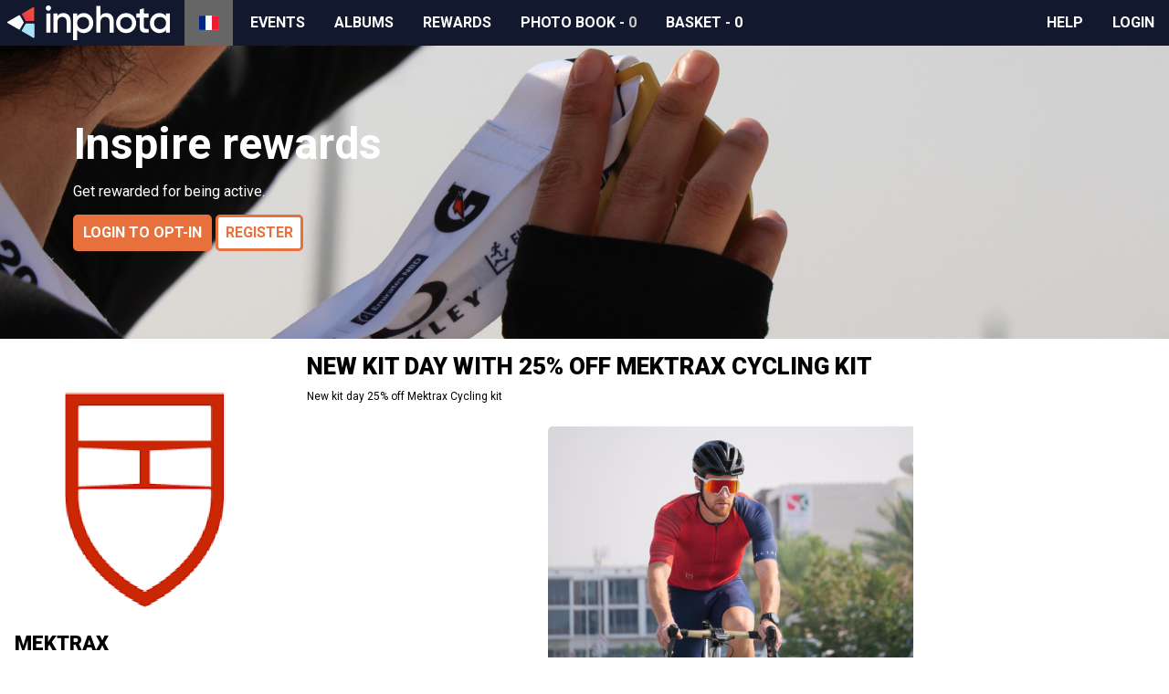

--- FILE ---
content_type: text/html; charset=utf-8
request_url: https://www.inphota.com/fr/reward/retail/new-kit-day-with-25-off-mektrax-cycling-kit/
body_size: 2536
content:

<!doctype html>
<html lang="fr" dir="ltr">
<head>
<script>window.staticBase="https://static.inphota.com/static/";</script>
<link rel="dns-prefetch" href="//images.inphota.com/"/>
<link rel="dns-prefetch" href="https://static.inphota.com/static/" />
<link rel="dns-prefetch" href="https://apipub.metomic.io">
<script>dataLayer=[];</script>
<!-- Google Tag Manager -->
<script>(function(w,d,s,l,i){w[l]=w[l]||[];w[l].push({'gtm.start':new Date().getTime(),event:'gtm.js'});var f=d.getElementsByTagName(s)[0],j=d.createElement(s),dl=l!='dataLayer'?'&l='+l:'';j.async=true;j.src='https://www.googletagmanager.com/gtm.js?id='+i+dl+'&gtm_auth=dVYmJnv3EL5SaONi6wvjZw&gtm_preview=env-2&gtm_cookies_win=x';f.parentNode.insertBefore(j,f);})(window,document,'script','dataLayer','GTM-5JMRVDS');</script>
<!-- End Google Tag Manager -->
<script>window.rollbarConfig=window._rollbarConfig={accessToken:"fd7cb2465b26472eb6e025fd68340d37",captureUncaught:true,captureUnhandledRejections:true,rollbarJsUrl:"https://static.inphota.com/static/js/rollbar.min.js?_v=d31b9314",ignoredMessages:[/^Script error\.?$/,/^error$/,/a\[b\].target.className.indexOf is not a function./,/__gCrWeb is not defined/,/^TypeError: cancelled/,],hostWhiteList:['inphota.com'],payload:{environment:"production"},checkIgnore:function(isUncaught,args,payload){var ignoreExceptions=['AlgoliaSearchRequestTimeoutError','AlgoliaSearchJSONPScriptErrorError',];return(ignoreExceptions.indexOf(payload.body.trace.exception.class)!=-1);}};</script>
<script src="https://static.inphota.com/static/js/rollbar.snippet.js?_v=b80720fc"></script>
<meta charset="utf-8" />
<title>inphota</title>
<meta name="viewport" content="width=device-width, initial-scale=1, shrink-to-fit=no">
<meta name="description" content="inphota">
<meta name="keywords" content="inphota,events,photography,rewards,sport,data,insights">
<link rel="canonical" href="https://www.inphota.com/fr/reward/retail/new-kit-day-with-25-off-mektrax-cycling-kit/">
<meta property="og:title" content="New kit day with 25% off Mektrax Cycling kit "/>
<meta property="og:description" content="New kit day 25% off Mektrax Cycling kit "/>
<meta property="og:site_name" content="inphota" />
<meta property="og:type" content="website"/>
<meta property="og:url" content="https://www.inphota.com/fr/reward/retail/new-kit-day-with-25-off-mektrax-cycling-kit/"/>
<meta property="og:image" content="https://images.inphota.com/rewards/images/300/2/2/8/228924160043f6aa5e0ccf2ed2adc8cf816a50e7.jpeg"/>
<meta property="og:image:alt" content="Image associated with the New kit day with 25% off Mektrax Cycling kit  reward"/>
<meta property="og:locale:alternate" content="en_GB" />
<meta property="og:locale:alternate" content="ar_AE" />
<meta property="og:locale" content="fr_FR" />
<meta property="og:locale:alternate" content="it_IT" />
<link rel="alternate" hreflang="x-default" href="https://www.inphota.com/en/reward/retail/new-kit-day-with-25-off-mektrax-cycling-kit/">
<link rel="alternate" hreflang="en" href="https://www.inphota.com/en/reward/retail/new-kit-day-with-25-off-mektrax-cycling-kit/">
<link rel="alternate" hreflang="ar" href="https://www.inphota.com/ar/reward/retail/new-kit-day-with-25-off-mektrax-cycling-kit/">
<link rel="alternate" hreflang="fr" href="https://www.inphota.com/fr/reward/retail/new-kit-day-with-25-off-mektrax-cycling-kit/">
<link rel="alternate" hreflang="it" href="https://www.inphota.com/it/reward/retail/new-kit-day-with-25-off-mektrax-cycling-kit/">
<!--[if IE]><link rel="shortcut icon" href="https://static.inphota.com/static/images/icons/favicon.ico?_v=450f309c"><![endif]-->
<link rel="icon" type="image/png" href="https://static.inphota.com/static/images/icons/favicon.ico?_v=450f309c">
<link rel="apple-touch-icon-precomposed" sizes="114x114" href="https://static.inphota.com/static/images/icons/apple-touch-icon-114x114.png?_v=095542b8"><!--iPhone Retina -->
<link rel="apple-touch-icon-precomposed" sizes="72x72" href="https://static.inphota.com/static/images/icons/apple-touch-icon-72x72.png?_v=d00118cf"><!-- iPad 1 e 2 -->
<link rel="apple-touch-icon-precomposed" href="https://static.inphota.com/static/images/icons/apple-touch-icon.png?_v=aeed82ec"><!-- iPhone, iPod e Android 2.2+ -->
<link rel="stylesheet" type="text/css" href="https://static.inphota.com/static/scss/style.css?689829e4&amp;_v=689829e4">
<style>
.banner {
background-image: url('https://static.inphota.com/static/images/rewards-banner.jpeg?_v=a09bf27b');
}
</style>
<style>
.auth-only { display: none !important; } .guest-only { }
</style>
<script src="https://kit.fontawesome.com/b14a32e0ef.js"></script>
<script type="text/javascript" src="https://static.inphota.com/static/js/v2.js?cb1c7c43&amp;_v=cb1c7c43"></script>
</head>
<body class="lang-fr ">
<!-- Google Tag Manager (noscript) -->
<noscript><iframe src="https://www.googletagmanager.com/ns.html?id=GTM-5JMRVDS&gtm_auth=dVYmJnv3EL5SaONi6wvjZw&gtm_preview=env-2&gtm_cookies_win=x"
height="0" width="0" style="display:none;visibility:hidden"></iframe></noscript>
<!-- End Google Tag Manager (noscript) -->
<header>
<nav>
<a class="logo" href="/fr/">
</a>
<a class="expand" data-target="nav" href="javascript:void(0);"></a>
<ul class="collapsed" id="nav">
<li class="lang">
<ul>
<li><a href="https://www.inphota.com/en/reward/retail/new-kit-day-with-25-off-mektrax-cycling-kit/"><span class="flag-icon flag-icon-gb" alt="English"></span></a></li>
<li><a href="https://www.inphota.com/ar/reward/retail/new-kit-day-with-25-off-mektrax-cycling-kit/"><span class="flag-icon flag-icon-ae" alt="Arabic"></span></a></li>
<li class="active"><a href="javascript:void(0);"><span class="flag-icon flag-icon-fr" alt="Francais"></span></a></li>
<li><a href="https://www.inphota.com/it/reward/retail/new-kit-day-with-25-off-mektrax-cycling-kit/"><span class="flag-icon flag-icon-it" alt="Italiano"></span></a></li>
</ul>
</li>
<li class="events">
<a href="/fr/events/">Events</a>
</li>
<li class="photos">
<a href="/fr/albums/">Albums</a>
</li>
<li class="rewards">
<a href="/fr/rewards/">Rewards</a>
</li>
<li class="photobook">
<a href="/fr/albums/photobook/">
<i class="far fa-images"></i>
<span class="title">Photo book</span>
- <span class="items">0</span>
</a>
</li>
<li class="basket">
<a href="/fr/events/basket/">
<i class="fas fa-shopping-basket"></i>
<span class="title">Basket</span>
- <span class="checkout-items">0</span>
</a>
</li>
<li class="seperator"></li>
<li class="how-to"><a href="javascript:void(0)" class="how-to">How to</a></li>
<li class="help"><a rel="noopener noreferrer" target="_blank" href="https://help.inphota.com/en/">Help</a></li>
<li class="auth-only clubhouse"><a href="/fr/profile/clubhouse/">Profile</a></li>
<li class="guest-only login"><a class="modal" href="/fr/login/?next=/fr/reward/retail/new-kit-day-with-25-off-mektrax-cycling-kit/">Login</a></li>
</ul>
</nav>
</header>
<main>
<section class="banner">
<div class="banner-wrapper">
<div class="banner-inner  banner-split">
<div class="banner-content rewards-banner">
<h1>Inspire rewards</h1>
<p>Get rewarded for being active.</p>
<p>
<a href="/fr/rewards/opt-in/?next=/fr/reward/retail/new-kit-day-with-25-off-mektrax-cycling-kit/" class="btn auth-only">Opt-in</a>
<a href="/fr/login/?next=/fr/reward/retail/new-kit-day-with-25-off-mektrax-cycling-kit/" class="btn modal guest-only">Login to opt-in</a>
<a href="/fr/register/?next=/fr/reward/retail/new-kit-day-with-25-off-mektrax-cycling-kit/" class="btn alt modal guest-only">Register</a>
</p>
</div>
</div>
</div>
</section>
<section class="main">
<section class="sidebar sidebar-sponsor">
<div class="reward-sponsor">
<img src="https://images.inphota.com/rewards/sponsors/4/2/a/42a5957788f7706ed59f80cea75a03a19471b560.png" alt="Mektrax">
<h2>Mektrax</h2>
<p>
<a href="https://mektraxcycling.com/" target="_blank">Visit website</a>
</p>
<p>
<a href="/fr/rewards/sponsor/mektrax/">All rewards from Mektrax</a>
</p>
<div class="description user-content">
<p>Our mission is to delivery the very best in performance cycling apparel, to be a part of your training, your rides, your teams and clubs.
</p>
<p>Our founder, Christopher Swan is a Geordie, from North of England, where the word make is pronounced ‘mek’ - therefore Mektrax means to make progress, get started. As a young cyclist a common call to action at the start of a ride or after a break.
</p>
<p>A call to action for Epic rides, Cycling Stories and your Passion for the road.
</p>
<p>You will find the perfect outfit for you and for your partnerships, your race team, club or event. At MyTrax Custom Kit we thoroughly enjoy working with you to provide the exact kit you want, inspired by our Mektrax design resource but built to meet your own character, colours, fit, and performance needs.
</p>
<p>Ride with Mektrax or with MyTrax Custom Kit and you will feel the quality, design, reliability and performance of our product.</p>
</div>
</div>
</section>
<section class="content">
<div class="reward-details">
<h1>New kit day with 25% off Mektrax Cycling kit </h1>
<p class="summary">New kit day 25% off Mektrax Cycling kit </p>
<div class="auth-only">
<a data-slug="new-kit-day-with-25-off-mektrax-cycling-kit" href="javascript:void(0);" class="save" data-entity="reward" data-progress="..." data-saved="Saved" data-save="Save reward">
Save reward
</a>
</div>
<div class="images gallery-wrapper">
<div id="reward-images" class="tiny-slider gallery">
<img src="https://images.inphota.com/rewards/images/2/2/8/228924160043f6aa5e0ccf2ed2adc8cf816a50e7.jpeg" alt="New kit day with 25% off Mektrax Cycling kit  image #1" height="300">
</div>
</div>
<div class="requirement">
<p class="availability">
</p>
<p class="points">
250 points
</p>
<p class="availability">
Only 1 per person!
</p>
</div>
<div class="description user-content">
<p><em><font face="-apple-system, BlinkMacSystemFont, Segoe UI, Roboto, Helvetica Neue, Arial, Noto Sans, sans-serif, Apple Color Emoji, Segoe UI Emoji, Segoe UI Symbol, Noto Color Emoji"><span style="font-size: 1rem;"><strong>Covid-19</strong>: Mektrax Cycling is still </span></font>operational<font face="-apple-system, BlinkMacSystemFont, Segoe UI, Roboto, Helvetica Neue, Arial, Noto Sans, sans-serif, Apple Color Emoji, Segoe UI Emoji, Segoe UI Symbol, Noto Color Emoji"><span style="font-size: 1rem;">&nbsp;and delivering kit</span></font></em><br></p><p><span style="font-family: -apple-system, BlinkMacSystemFont, &quot;Segoe UI&quot;, Roboto, &quot;Helvetica Neue&quot;, Arial, &quot;Noto Sans&quot;, sans-serif, &quot;Apple Color Emoji&quot;, &quot;Segoe UI Emoji&quot;, &quot;Segoe UI Symbol&quot;, &quot;Noto Color Emoji&quot;; font-size: 1rem;">Mektrax is brining you 25% off your cycling kit and accessories when you purchase online&nbsp;</span><br></p><p>Mektrax's mission is to bring you the very best in performance cycling apparel, to be a part of your training, your rides, your teams and clubs. Mektrax will take you from the mountains to the track to the much needed coffee break.</p><p>New kit day? We think so! Just click 'redeem', read and accept the terms and conditions and it's all yours! As easy as that.&nbsp;</p><p>Your voucher will be emailed to your registered inspire email address. All the information you need on how to redeem your offer will be on the voucher.<br><br><br><br></p>
</div>
<div class="redeem">
<p>
You must be logged in as an inphota member to claim rewards.
</p>
<p>
<a class="btn" href="/fr/login/?next=/fr/reward/retail/new-kit-day-with-25-off-mektrax-cycling-kit/">Login to inphota</a>
</p>
</div>
</div>
</section>
</section>
</main>
<footer>
<div class="legal">
<p>
All content © inphota Ltd, 2026.
<span>Proudly built in the UAE and London.</span>
</p>
<ul>
<li><a rel="noopener noreferrer" target="_blank" href="https://static.inphota.com/static/documents/privacy_policy.pdf?_v=651f014b">Privacy policy</a></li>
<li><a rel="noopener noreferrer" target="_blank" href="https://static.inphota.com/static/documents/terms_of_use.pdf?_v=934398b2">Cookies</a></li>
<li><a rel="noopener noreferrer" target="_blank" href="https://partners.inphota.com/">Partners</a></li>
</ul>
</div>
<div class="business">
<p>
Find us on social media
</p>
<ul>
<li><a aria-label="View inphota on LinkedIn" rel="noopener noreferrer" target="_blank" title="LinkedIn" href="https://www.linkedin.com/company/inphota/"><i class="fab fa-linkedin"></i> <span class="alt">LinkedIn</span></a></li>
<li><a aria-label="View inphota on Facebook" rel="noopener noreferrer" target="_blank" title="Facebook" href="https://www.facebook.com/Inphota-1678144649087810/"><i class="fab fa-facebook-square"></i> <span class="alt">Facebook</span></a></li>
<li><a aria-label="View inphota on Twitter" rel="noopener noreferrer" target="_blank" title="Twitter" href="https://twitter.com/inphota"><i class="fab fa-twitter-square"></i> <span class="alt">Twitter</span></a></li>
<li><a aria-label="View inphota on Instagram" rel="noopener noreferrer" target="_blank" title="Instagram" href="https://www.instagram.com/inphota/"><i class="fab fa-instagram"></i> <span class="alt">Instagram</span></a></li>
<li><a aria-label="View inphota on Strava" rel="noopener noreferrer" target="_blank" title="Strava" href="https://www.strava.com/clubs/inphota"><i class="fab fa-strava"></i> <span class="alt">Strava</span></a></li>
</ul>
</div>
</footer>
<script>$(function(){$(document).on('click','#redeem-popup .actions a',function(e){if($(this).hasClass('disabled')){e.preventDefault();}else{$(this).addClass('disabled');}});});if(window.$crisp){}</script>
</body>
</html>

--- FILE ---
content_type: application/javascript
request_url: https://static.inphota.com/static/js/rollbar.min.js?_v=d31b9314
body_size: 22262
content:
!function(t){var e={};function r(n){if(e[n])return e[n].exports;var o=e[n]={i:n,l:!1,exports:{}};return t[n].call(o.exports,o,o.exports,r),o.l=!0,o.exports}r.m=t,r.c=e,r.d=function(t,e,n){r.o(t,e)||Object.defineProperty(t,e,{enumerable:!0,get:n})},r.r=function(t){"undefined"!=typeof Symbol&&Symbol.toStringTag&&Object.defineProperty(t,Symbol.toStringTag,{value:"Module"}),Object.defineProperty(t,"__esModule",{value:!0})},r.t=function(t,e){if(1&e&&(t=r(t)),8&e)return t;if(4&e&&"object"==typeof t&&t&&t.__esModule)return t;var n=Object.create(null);if(r.r(n),Object.defineProperty(n,"default",{enumerable:!0,value:t}),2&e&&"string"!=typeof t)for(var o in t)r.d(n,o,function(e){return t[e]}.bind(null,o));return n},r.n=function(t){var e=t&&t.__esModule?function(){return t.default}:function(){return t};return r.d(e,"a",e),e},r.o=function(t,e){return Object.prototype.hasOwnProperty.call(t,e)},r.p="",r(r.s=6)}([function(t,e,r){"use strict";var n=r(11),o={},i=!1;function a(t,e){return e===s(t)}function s(t){var e=typeof t;return"object"!==e?e:t?t instanceof Error?"error":{}.toString.call(t).match(/\s([a-zA-Z]+)/)[1].toLowerCase():"null"}function u(t){return a(t,"function")}function c(t){var e=Function.prototype.toString.call(Object.prototype.hasOwnProperty).replace(/[\\^$.*+?()[\]{}|]/g,"\\$&").replace(/hasOwnProperty|(function).*?(?=\\\()| for .+?(?=\\\])/g,"$1.*?"),r=RegExp("^"+e+"$");return l(t)&&r.test(t)}function l(t){var e=typeof t;return null!=t&&("object"==e||"function"==e)}function p(){var t=y();return"xxxxxxxx-xxxx-4xxx-yxxx-xxxxxxxxxxxx".replace(/[xy]/g,(function(e){var r=(t+16*Math.random())%16|0;return t=Math.floor(t/16),("x"===e?r:7&r|8).toString(16)}))}var f={strictMode:!1,key:["source","protocol","authority","userInfo","user","password","host","port","relative","path","directory","file","query","anchor"],q:{name:"queryKey",parser:/(?:^|&)([^&=]*)=?([^&]*)/g},parser:{strict:/^(?:([^:\/?#]+):)?(?:\/\/((?:(([^:@]*)(?::([^:@]*))?)?@)?([^:\/?#]*)(?::(\d*))?))?((((?:[^?#\/]*\/)*)([^?#]*))(?:\?([^#]*))?(?:#(.*))?)/,loose:/^(?:(?![^:@]+:[^:@\/]*@)([^:\/?#.]+):)?(?:\/\/)?((?:(([^:@]*)(?::([^:@]*))?)?@)?([^:\/?#]*)(?::(\d*))?)(((\/(?:[^?#](?![^?#\/]*\.[^?#\/.]+(?:[?#]|$)))*\/?)?([^?#\/]*))(?:\?([^#]*))?(?:#(.*))?)/}};function h(t,e){var r,n;try{r=o.stringify(t)}catch(o){if(e&&u(e))try{r=e(t)}catch(t){n=t}else n=o}return{error:n,value:r}}function d(t,e){return function(r,n){try{e(r,n)}catch(e){t.error(e)}}}var m=["log","network","dom","navigation","error","manual"],g=["critical","error","warning","info","debug"];function v(t,e){for(var r=0;r<t.length;++r)if(t[r]===e)return!0;return!1}function y(){return Date.now?+Date.now():+new Date}t.exports={addParamsAndAccessTokenToPath:function(t,e,r){(r=r||{}).access_token=t;var n,o=[];for(n in r)Object.prototype.hasOwnProperty.call(r,n)&&o.push([n,r[n]].join("="));var i="?"+o.sort().join("&");(e=e||{}).path=e.path||"";var a,s=e.path.indexOf("?"),u=e.path.indexOf("#");-1!==s&&(-1===u||u>s)?(a=e.path,e.path=a.substring(0,s)+i+"&"+a.substring(s+1)):-1!==u?(a=e.path,e.path=a.substring(0,u)+i+a.substring(u)):e.path=e.path+i},createItem:function(t,e,r,o,i){for(var a,u,c,l,f,h,m=[],g=[],v=0,b=t.length;v<b;++v){var w=s(h=t[v]);switch(g.push(w),w){case"undefined":break;case"string":a?m.push(h):a=h;break;case"function":l=d(e,h);break;case"date":m.push(h);break;case"error":case"domexception":case"exception":u?m.push(h):u=h;break;case"object":case"array":if(h instanceof Error||"undefined"!=typeof DOMException&&h instanceof DOMException){u?m.push(h):u=h;break}if(o&&"object"===w&&!f){for(var _=0,x=o.length;_<x;++_)if(void 0!==h[o[_]]){f=h;break}if(f)break}c?m.push(h):c=h;break;default:if(h instanceof Error||"undefined"!=typeof DOMException&&h instanceof DOMException){u?m.push(h):u=h;break}m.push(h)}}m.length>0&&((c=n(c)).extraArgs=m);var k={message:a,err:u,custom:c,timestamp:y(),callback:l,notifier:r,diagnostic:{},uuid:p()};return function(t,e){e&&void 0!==e.level&&(t.level=e.level,delete e.level);e&&void 0!==e.skipFrames&&(t.skipFrames=e.skipFrames,delete e.skipFrames)}(k,c),o&&f&&(k.request=f),i&&(k.lambdaContext=i),k._originalArgs=t,k.diagnostic.original_arg_types=g,k},addErrorContext:function(t,e){var r=t.data.custom||{},o=!1;try{for(var i=0;i<e.length;++i)e[i].hasOwnProperty("rollbarContext")&&(r=n(r,e[i].rollbarContext),o=!0);o&&(t.data.custom=r)}catch(e){t.diagnostic.error_context="Failed: "+e.message}},createTelemetryEvent:function(t){for(var e,r,n,o,i=0,a=t.length;i<a;++i){switch(s(o=t[i])){case"string":!e&&v(m,o)?e=o:!n&&v(g,o)&&(n=o);break;case"object":r=o}}return{type:e||"manual",metadata:r||{},level:n}},filterIp:function(t,e){if(t&&t.user_ip&&!0!==e){var r=t.user_ip;if(e)try{var n;if(-1!==r.indexOf("."))(n=r.split(".")).pop(),n.push("0"),r=n.join(".");else if(-1!==r.indexOf(":")){if((n=r.split(":")).length>2){var o=n.slice(0,3),i=o[2].indexOf("/");-1!==i&&(o[2]=o[2].substring(0,i));r=o.concat("0000:0000:0000:0000:0000").join(":")}}else r=null}catch(t){r=null}else r=null;t.user_ip=r}},formatArgsAsString:function(t){var e,r,n,o=[];for(e=0,r=t.length;e<r;++e){switch(s(n=t[e])){case"object":(n=(n=h(n)).error||n.value).length>500&&(n=n.substr(0,497)+"...");break;case"null":n="null";break;case"undefined":n="undefined";break;case"symbol":n=n.toString()}o.push(n)}return o.join(" ")},formatUrl:function(t,e){if(!(e=e||t.protocol)&&t.port&&(80===t.port?e="http:":443===t.port&&(e="https:")),e=e||"https:",!t.hostname)return null;var r=e+"//"+t.hostname;return t.port&&(r=r+":"+t.port),t.path&&(r+=t.path),r},get:function(t,e){if(t){var r=e.split("."),n=t;try{for(var o=0,i=r.length;o<i;++o)n=n[r[o]]}catch(t){n=void 0}return n}},handleOptions:function(t,e,r){var o=n(t,e,r);return!e||e.overwriteScrubFields||e.scrubFields&&(o.scrubFields=(t.scrubFields||[]).concat(e.scrubFields)),o},isError:function(t){return a(t,"error")||a(t,"exception")},isFunction:u,isIterable:function(t){var e=s(t);return"object"===e||"array"===e},isNativeFunction:c,isType:a,isObject:l,isString:function(t){return"string"==typeof t||t instanceof String},jsonParse:function(t){var e,r;try{e=o.parse(t)}catch(t){r=t}return{error:r,value:e}},LEVELS:{debug:0,info:1,warning:2,error:3,critical:4},makeUnhandledStackInfo:function(t,e,r,n,o,i,a,s){var u={url:e||"",line:r,column:n};u.func=s.guessFunctionName(u.url,u.line),u.context=s.gatherContext(u.url,u.line);var c=document&&document.location&&document.location.href,l=window&&window.navigator&&window.navigator.userAgent;return{mode:i,message:o?String(o):t||a,url:c,stack:[u],useragent:l}},merge:n,now:y,redact:function(){return"********"},sanitizeUrl:function(t){var e=function(t){if(!a(t,"string"))return;for(var e=f,r=e.parser[e.strictMode?"strict":"loose"].exec(t),n={},o=0,i=e.key.length;o<i;++o)n[e.key[o]]=r[o]||"";return n[e.q.name]={},n[e.key[12]].replace(e.q.parser,(function(t,r,o){r&&(n[e.q.name][r]=o)})),n}(t);return e?(""===e.anchor&&(e.source=e.source.replace("#","")),t=e.source.replace("?"+e.query,"")):"(unknown)"},set:function(t,e,r){if(t){var n=e.split("."),o=n.length;if(!(o<1))if(1!==o)try{for(var i=t[n[0]]||{},a=i,s=1;s<o-1;++s)i[n[s]]=i[n[s]]||{},i=i[n[s]];i[n[o-1]]=r,t[n[0]]=a}catch(t){return}else t[n[0]]=r}},setupJSON:function(t){i||(i=!0,a(JSON,"undefined")||(c(JSON.stringify)&&(o.stringify=JSON.stringify),c(JSON.parse)&&(o.parse=JSON.parse)),u(o.stringify)&&u(o.parse)||t(o))},stringify:h,maxByteSize:function(t){for(var e=0,r=t.length,n=0;n<r;n++){var o=t.charCodeAt(n);o<128?e+=1:o<2048?e+=2:o<65536&&(e+=3)}return e},typeName:s,uuid4:p}},function(t,e,r){"use strict";r(16);var n=r(17),o=r(0);t.exports={error:function(){var t=Array.prototype.slice.call(arguments,0);t.unshift("Rollbar:"),n.ieVersion()<=8?console.error(o.formatArgsAsString(t)):console.error.apply(console,t)},info:function(){var t=Array.prototype.slice.call(arguments,0);t.unshift("Rollbar:"),n.ieVersion()<=8?console.info(o.formatArgsAsString(t)):console.info.apply(console,t)},log:function(){var t=Array.prototype.slice.call(arguments,0);t.unshift("Rollbar:"),n.ieVersion()<=8?console.log(o.formatArgsAsString(t)):console.log.apply(console,t)}}},function(t,e,r){"use strict";t.exports={parse:function(t){var e,r,n={protocol:null,auth:null,host:null,path:null,hash:null,href:t,hostname:null,port:null,pathname:null,search:null,query:null};if(-1!==(e=t.indexOf("//"))?(n.protocol=t.substring(0,e),r=e+2):r=0,-1!==(e=t.indexOf("@",r))&&(n.auth=t.substring(r,e),r=e+1),-1===(e=t.indexOf("/",r))){if(-1===(e=t.indexOf("?",r)))return-1===(e=t.indexOf("#",r))?n.host=t.substring(r):(n.host=t.substring(r,e),n.hash=t.substring(e)),n.hostname=n.host.split(":")[0],n.port=n.host.split(":")[1],n.port&&(n.port=parseInt(n.port,10)),n;n.host=t.substring(r,e),n.hostname=n.host.split(":")[0],n.port=n.host.split(":")[1],n.port&&(n.port=parseInt(n.port,10)),r=e}else n.host=t.substring(r,e),n.hostname=n.host.split(":")[0],n.port=n.host.split(":")[1],n.port&&(n.port=parseInt(n.port,10)),r=e;if(-1===(e=t.indexOf("#",r))?n.path=t.substring(r):(n.path=t.substring(r,e),n.hash=t.substring(e)),n.path){var o=n.path.split("?");n.pathname=o[0],n.query=o[1],n.search=n.query?"?"+n.query:null}return n}}},function(t,e,r){"use strict";var n=r(21),o=new RegExp("^(([a-zA-Z0-9-_$ ]*): *)?(Uncaught )?([a-zA-Z0-9-_$ ]*): ");function i(){return null}function a(t){var e={};return e._stackFrame=t,e.url=t.fileName,e.line=t.lineNumber,e.func=t.functionName,e.column=t.columnNumber,e.args=t.args,e.context=null,e}function s(t,e){return{stack:function(){var r=[];e=e||0;try{r=n.parse(t)}catch(t){r=[]}for(var o=[],i=e;i<r.length;i++)o.push(new a(r[i]));return o}(),message:t.message,name:u(t),rawStack:t.stack,rawException:t}}function u(t){var e=t.name&&t.name.length&&t.name,r=t.constructor.name&&t.constructor.name.length&&t.constructor.name;return e&&r?"Error"===e?r:e:e||r}t.exports={guessFunctionName:function(){return"?"},guessErrorClass:function(t){if(!t||!t.match)return["Unknown error. There was no error message to display.",""];var e=t.match(o),r="(unknown)";return e&&(r=e[e.length-1],t=(t=t.replace((e[e.length-2]||"")+r+":","")).replace(/(^[\s]+|[\s]+$)/g,"")),[r,t]},gatherContext:i,parse:function(t,e){var r=t;if(r.nested){for(var n=[];r;)n.push(new s(r,e)),r=r.nested,e=0;return n[0].traceChain=n,n[0]}return new s(r,e)},Stack:s,Frame:a}},function(t,e,r){"use strict";var n=r(0),o=r(5);function i(t,e){var r=e.split("."),o=r.length-1;try{for(var i=0;i<=o;++i)i<o?t=t[r[i]]:t[r[i]]=n.redact()}catch(t){}}t.exports=function(t,e,r){if(e=e||[],r)for(var a=0;a<r.length;++a)i(t,r[a]);var s=function(t){for(var e,r=[],n=0;n<t.length;++n)e="^\\[?(%5[bB])?"+t[n]+"\\[?(%5[bB])?\\]?(%5[dD])?$",r.push(new RegExp(e,"i"));return r}(e),u=function(t){for(var e,r=[],n=0;n<t.length;++n)e="\\[?(%5[bB])?"+t[n]+"\\[?(%5[bB])?\\]?(%5[dD])?",r.push(new RegExp("("+e+"=)([^&\\n]+)","igm"));return r}(e);function c(t,e){return e+n.redact()}return o(t,(function t(e,r,i){var a=function(t,e){var r;for(r=0;r<s.length;++r)if(s[r].test(t)){e=n.redact();break}return e}(e,r);return a===r?n.isType(r,"object")||n.isType(r,"array")?o(r,t,i):function(t){var e;if(n.isType(t,"string"))for(e=0;e<u.length;++e)t=t.replace(u[e],c);return t}(a):a}),[])}},function(t,e,r){"use strict";var n=r(0);t.exports=function(t,e,r){var o,i,a,s=n.isType(t,"object"),u=n.isType(t,"array"),c=[];if(s&&-1!==r.indexOf(t))return t;if(r.push(t),s)for(o in t)Object.prototype.hasOwnProperty.call(t,o)&&c.push(o);else if(u)for(a=0;a<t.length;++a)c.push(a);var l=s?{}:[],p=!0;for(a=0;a<c.length;++a)i=t[o=c[a]],l[o]=e(o,i,r),p=p&&l[o]===t[o];return 0==c.length||p?t:l}},function(t,e,r){"use strict";var n=r(7),o="undefined"!=typeof window&&window._rollbarConfig,i=o&&o.globalAlias||"Rollbar",a="undefined"!=typeof window&&window[i]&&"function"==typeof window[i].shimId&&void 0!==window[i].shimId();if("undefined"==typeof window||window._rollbarStartTime||(window._rollbarStartTime=(new Date).getTime()),!a&&o){var s=new n(o);window[i]=s}else"undefined"!=typeof window?(window.rollbar=n,window._rollbarDidLoad=!0):"undefined"!=typeof self&&(self.rollbar=n,self._rollbarDidLoad=!0);t.exports=n},function(t,e,r){"use strict";var n=r(8),o=r(28),i=r(29),a=r(31),s=r(32),u=r(4),c=r(33);n.setComponents({telemeter:o,instrumenter:i,polyfillJSON:a,wrapGlobals:s,scrub:u,truncation:c}),t.exports=n},function(t,e,r){"use strict";var n=r(9),o=r(0),i=r(14),a=r(1),s=r(18),u=r(19),c=r(2),l=r(20),p=r(23),f=r(24),h=r(25),d=r(3);function m(t,e){this.options=o.handleOptions(x,t),this.options._configuredOptions=t;var r=this.components.telemeter,s=this.components.instrumenter,d=this.components.polyfillJSON;this.wrapGlobals=this.components.wrapGlobals,this.scrub=this.components.scrub;var m=this.components.truncation,g=new u(m),v=new i(this.options,g,c,m);r&&(this.telemeter=new r(this.options)),this.client=e||new n(this.options,v,a,this.telemeter,"browser");var y=b(),w="undefined"!=typeof document&&document;this.isChrome=y.chrome&&y.chrome.runtime,this.anonymousErrorsPending=0,function(t,e,r){t.addTransform(l.handleDomException).addTransform(l.handleItemWithError).addTransform(l.ensureItemHasSomethingToSay).addTransform(l.addBaseInfo).addTransform(l.addRequestInfo(r)).addTransform(l.addClientInfo(r)).addTransform(l.addPluginInfo(r)).addTransform(l.addBody).addTransform(p.addMessageWithError).addTransform(p.addTelemetryData).addTransform(p.addConfigToPayload).addTransform(l.addScrubber(e.scrub)).addTransform(p.userTransform(a)).addTransform(p.addConfiguredOptions).addTransform(p.addDiagnosticKeys).addTransform(p.itemToPayload)}(this.client.notifier,this,y),this.client.queue.addPredicate(h.checkLevel).addPredicate(f.checkIgnore).addPredicate(h.userCheckIgnore(a)).addPredicate(h.urlIsNotBlacklisted(a)).addPredicate(h.urlIsWhitelisted(a)).addPredicate(h.messageIsIgnored(a)),this.setupUnhandledCapture(),s&&(this.instrumenter=new s(this.options,this.client.telemeter,this,y,w),this.instrumenter.instrument()),o.setupJSON(d)}var g=null;function v(t){var e="Rollbar is not initialized";a.error(e),t&&t(new Error(e))}function y(t){for(var e=0,r=t.length;e<r;++e)if(o.isFunction(t[e]))return t[e]}function b(){return"undefined"!=typeof window&&window||"undefined"!=typeof self&&self}m.init=function(t,e){return g?g.global(t).configure(t):g=new m(t,e)},m.prototype.components={},m.setComponents=function(t){m.prototype.components=t},m.prototype.global=function(t){return this.client.global(t),this},m.global=function(t){if(g)return g.global(t);v()},m.prototype.configure=function(t,e){var r=this.options,n={};return e&&(n={payload:e}),this.options=o.handleOptions(r,t,n),this.options._configuredOptions=o.handleOptions(r._configuredOptions,t,n),this.client.configure(this.options,e),this.instrumenter&&this.instrumenter.configure(this.options),this.setupUnhandledCapture(),this},m.configure=function(t,e){if(g)return g.configure(t,e);v()},m.prototype.lastError=function(){return this.client.lastError},m.lastError=function(){if(g)return g.lastError();v()},m.prototype.log=function(){var t=this._createItem(arguments),e=t.uuid;return this.client.log(t),{uuid:e}},m.log=function(){if(g)return g.log.apply(g,arguments);var t=y(arguments);v(t)},m.prototype.debug=function(){var t=this._createItem(arguments),e=t.uuid;return this.client.debug(t),{uuid:e}},m.debug=function(){if(g)return g.debug.apply(g,arguments);var t=y(arguments);v(t)},m.prototype.info=function(){var t=this._createItem(arguments),e=t.uuid;return this.client.info(t),{uuid:e}},m.info=function(){if(g)return g.info.apply(g,arguments);var t=y(arguments);v(t)},m.prototype.warn=function(){var t=this._createItem(arguments),e=t.uuid;return this.client.warn(t),{uuid:e}},m.warn=function(){if(g)return g.warn.apply(g,arguments);var t=y(arguments);v(t)},m.prototype.warning=function(){var t=this._createItem(arguments),e=t.uuid;return this.client.warning(t),{uuid:e}},m.warning=function(){if(g)return g.warning.apply(g,arguments);var t=y(arguments);v(t)},m.prototype.error=function(){var t=this._createItem(arguments),e=t.uuid;return this.client.error(t),{uuid:e}},m.error=function(){if(g)return g.error.apply(g,arguments);var t=y(arguments);v(t)},m.prototype.critical=function(){var t=this._createItem(arguments),e=t.uuid;return this.client.critical(t),{uuid:e}},m.critical=function(){if(g)return g.critical.apply(g,arguments);var t=y(arguments);v(t)},m.prototype.buildJsonPayload=function(t){return this.client.buildJsonPayload(t)},m.buildJsonPayload=function(){if(g)return g.buildJsonPayload.apply(g,arguments);v()},m.prototype.sendJsonPayload=function(t){return this.client.sendJsonPayload(t)},m.sendJsonPayload=function(){if(g)return g.sendJsonPayload.apply(g,arguments);v()},m.prototype.setupUnhandledCapture=function(){var t=b();this.unhandledExceptionsInitialized||(this.options.captureUncaught||this.options.handleUncaughtExceptions)&&(s.captureUncaughtExceptions(t,this),this.wrapGlobals&&this.options.wrapGlobalEventHandlers&&this.wrapGlobals(t,this),this.unhandledExceptionsInitialized=!0),this.unhandledRejectionsInitialized||(this.options.captureUnhandledRejections||this.options.handleUnhandledRejections)&&(s.captureUnhandledRejections(t,this),this.unhandledRejectionsInitialized=!0)},m.prototype.handleUncaughtException=function(t,e,r,n,i,a){if(this.options.captureUncaught||this.options.handleUncaughtExceptions){if(this.options.inspectAnonymousErrors&&this.isChrome&&null===i)return"anonymous";var s,u=o.makeUnhandledStackInfo(t,e,r,n,i,"onerror","uncaught exception",d);o.isError(i)?(s=this._createItem([t,i,a]))._unhandledStackInfo=u:o.isError(e)?(s=this._createItem([t,e,a]))._unhandledStackInfo=u:(s=this._createItem([t,a])).stackInfo=u,s.level=this.options.uncaughtErrorLevel,s._isUncaught=!0,this.client.log(s)}},m.prototype.handleAnonymousErrors=function(){if(this.options.inspectAnonymousErrors&&this.isChrome){var t=this;try{Error.prepareStackTrace=function(e,r){if(t.options.inspectAnonymousErrors&&t.anonymousErrorsPending){if(t.anonymousErrorsPending-=1,!e)return;e._isAnonymous=!0,t.handleUncaughtException(e.message,null,null,null,e)}return e.stack}}catch(t){this.options.inspectAnonymousErrors=!1,this.error("anonymous error handler failed",t)}}},m.prototype.handleUnhandledRejection=function(t,e){if(this.options.captureUnhandledRejections||this.options.handleUnhandledRejections){var r="unhandled rejection was null or undefined!";if(t)if(t.message)r=t.message;else{var n=o.stringify(t);n.value&&(r=n.value)}var i,a=t&&t._rollbarContext||e&&e._rollbarContext;o.isError(t)?i=this._createItem([r,t,a]):(i=this._createItem([r,t,a])).stackInfo=o.makeUnhandledStackInfo(r,"",0,0,null,"unhandledrejection","",d),i.level=this.options.uncaughtErrorLevel,i._isUncaught=!0,i._originalArgs=i._originalArgs||[],i._originalArgs.push(e),this.client.log(i)}},m.prototype.wrap=function(t,e,r){try{var n;if(n=o.isFunction(e)?e:function(){return e||{}},!o.isFunction(t))return t;if(t._isWrap)return t;if(!t._rollbar_wrapped&&(t._rollbar_wrapped=function(){r&&o.isFunction(r)&&r.apply(this,arguments);try{return t.apply(this,arguments)}catch(r){var e=r;throw e&&window._rollbarWrappedError!==e&&(o.isType(e,"string")&&(e=new String(e)),e._rollbarContext=n()||{},e._rollbarContext._wrappedSource=t.toString(),window._rollbarWrappedError=e),e}},t._rollbar_wrapped._isWrap=!0,t.hasOwnProperty))for(var i in t)t.hasOwnProperty(i)&&"_rollbar_wrapped"!==i&&(t._rollbar_wrapped[i]=t[i]);return t._rollbar_wrapped}catch(e){return t}},m.wrap=function(t,e){if(g)return g.wrap(t,e);v()},m.prototype.captureEvent=function(){var t=o.createTelemetryEvent(arguments);return this.client.captureEvent(t.type,t.metadata,t.level)},m.captureEvent=function(){if(g)return g.captureEvent.apply(g,arguments);v()},m.prototype.captureDomContentLoaded=function(t,e){return e||(e=new Date),this.client.captureDomContentLoaded(e)},m.prototype.captureLoad=function(t,e){return e||(e=new Date),this.client.captureLoad(e)},m.prototype.loadFull=function(){a.info("Unexpected Rollbar.loadFull() called on a Notifier instance. This can happen when Rollbar is loaded multiple times.")},m.prototype._createItem=function(t){return o.createItem(t,a,this)};var w=r(26),_=r(27),x={version:w.version,scrubFields:_.scrubFields,logLevel:w.logLevel,reportLevel:w.reportLevel,uncaughtErrorLevel:w.uncaughtErrorLevel,endpoint:w.endpoint,verbose:!1,enabled:!0,transmit:!0,sendConfig:!1,includeItemsInTelemetry:!0,captureIp:!0,inspectAnonymousErrors:!0,ignoreDuplicateErrors:!0,wrapGlobalEventHandlers:!1};t.exports=m},function(t,e,r){"use strict";var n=r(10),o=r(12),i=r(13),a=r(0);function s(t,e,r,n,l){this.options=a.merge(t),this.logger=r,s.rateLimiter.configureGlobal(this.options),s.rateLimiter.setPlatformOptions(l,this.options),this.api=e,this.queue=new o(s.rateLimiter,e,r,this.options);var p=this.options.tracer||null;c(p)?(this.tracer=p,this.options.tracer="opentracing-tracer-enabled",this.options._configuredOptions.tracer="opentracing-tracer-enabled"):this.tracer=null,this.notifier=new i(this.queue,this.options),this.telemeter=n,u(t),this.lastError=null,this.lastErrorHash="none"}function u(t){t.stackTraceLimit&&(Error.stackTraceLimit=t.stackTraceLimit)}function c(t){if(!t)return!1;if(!t.scope||"function"!=typeof t.scope)return!1;var e=t.scope();return!(!e||!e.active||"function"!=typeof e.active)}s.rateLimiter=new n({maxItems:0,itemsPerMinute:60}),s.prototype.global=function(t){return s.rateLimiter.configureGlobal(t),this},s.prototype.configure=function(t,e){var r=this.options,n={};e&&(n={payload:e}),this.options=a.merge(r,t,n);var o=this.options.tracer||null;return c(o)?(this.tracer=o,this.options.tracer="opentracing-tracer-enabled",this.options._configuredOptions.tracer="opentracing-tracer-enabled"):this.tracer=null,this.notifier&&this.notifier.configure(this.options),this.telemeter&&this.telemeter.configure(this.options),u(t),this.global(this.options),c(t.tracer)&&(this.tracer=t.tracer),this},s.prototype.log=function(t){var e=this._defaultLogLevel();return this._log(e,t)},s.prototype.debug=function(t){this._log("debug",t)},s.prototype.info=function(t){this._log("info",t)},s.prototype.warn=function(t){this._log("warning",t)},s.prototype.warning=function(t){this._log("warning",t)},s.prototype.error=function(t){this._log("error",t)},s.prototype.critical=function(t){this._log("critical",t)},s.prototype.wait=function(t){this.queue.wait(t)},s.prototype.captureEvent=function(t,e,r){return this.telemeter&&this.telemeter.captureEvent(t,e,r)},s.prototype.captureDomContentLoaded=function(t){return this.telemeter&&this.telemeter.captureDomContentLoaded(t)},s.prototype.captureLoad=function(t){return this.telemeter&&this.telemeter.captureLoad(t)},s.prototype.buildJsonPayload=function(t){return this.api.buildJsonPayload(t)},s.prototype.sendJsonPayload=function(t){this.api.postJsonPayload(t)},s.prototype._log=function(t,e){var r;if(e.callback&&(r=e.callback,delete e.callback),this.options.ignoreDuplicateErrors&&this._sameAsLastError(e)){if(r){var n=new Error("ignored identical item");n.item=e,r(n)}}else try{this._addTracingInfo(e),e.level=e.level||t,this.telemeter&&this.telemeter._captureRollbarItem(e),e.telemetryEvents=this.telemeter&&this.telemeter.copyEvents()||[],this.notifier.log(e,r)}catch(t){this.logger.error(t)}},s.prototype._defaultLogLevel=function(){return this.options.logLevel||"debug"},s.prototype._sameAsLastError=function(t){if(!t._isUncaught)return!1;var e=function(t){var e=t.message||"",r=(t.err||{}).stack||String(t.err);return e+"::"+r}(t);return this.lastErrorHash===e||(this.lastError=t.err,this.lastErrorHash=e,!1)},s.prototype._addTracingInfo=function(t){if(this.tracer){var e=this.tracer.scope().active();if(function(t){if(!t||!t.context||"function"!=typeof t.context)return!1;var e=t.context();if(!e||!e.toSpanId||!e.toTraceId||"function"!=typeof e.toSpanId||"function"!=typeof e.toTraceId)return!1;return!0}(e)){e.setTag("rollbar.error_uuid",t.uuid),e.setTag("rollbar.has_error",!0);var r=e.context().toSpanId(),n=e.context().toTraceId();t.custom?(t.custom.opentracing_span_id=r,t.custom.opentracing_trace_id=n):t.custom={opentracing_span_id:r,opentracing_trace_id:n}}}},t.exports=s},function(t,e,r){"use strict";var n=r(0);function o(t){this.startTime=n.now(),this.counter=0,this.perMinCounter=0,this.platform=null,this.platformOptions={},this.configureGlobal(t)}function i(t,e,r){return!t.ignoreRateLimit&&e>=1&&r>e}function a(t,e,r,n,o,i,a){var s=null;return r&&(r=new Error(r)),r||n||(s=function(t,e,r,n,o){var i,a=e.environment||e.payload&&e.payload.environment;i=o?"item per minute limit reached, ignoring errors until timeout":"maxItems has been hit, ignoring errors until reset.";var s={body:{message:{body:i,extra:{maxItems:r,itemsPerMinute:n}}},language:"javascript",environment:a,notifier:{version:e.notifier&&e.notifier.version||e.version}};"browser"===t?(s.platform="browser",s.framework="browser-js",s.notifier.name="rollbar-browser-js"):"server"===t?(s.framework=e.framework||"node-js",s.notifier.name=e.notifier.name):"react-native"===t&&(s.framework=e.framework||"react-native",s.notifier.name=e.notifier.name);return s}(t,e,o,i,a)),{error:r,shouldSend:n,payload:s}}o.globalSettings={startTime:n.now(),maxItems:void 0,itemsPerMinute:void 0},o.prototype.configureGlobal=function(t){void 0!==t.startTime&&(o.globalSettings.startTime=t.startTime),void 0!==t.maxItems&&(o.globalSettings.maxItems=t.maxItems),void 0!==t.itemsPerMinute&&(o.globalSettings.itemsPerMinute=t.itemsPerMinute)},o.prototype.shouldSend=function(t,e){var r=(e=e||n.now())-this.startTime;(r<0||r>=6e4)&&(this.startTime=e,this.perMinCounter=0);var s=o.globalSettings.maxItems,u=o.globalSettings.itemsPerMinute;if(i(t,s,this.counter))return a(this.platform,this.platformOptions,s+" max items reached",!1);if(i(t,u,this.perMinCounter))return a(this.platform,this.platformOptions,u+" items per minute reached",!1);this.counter++,this.perMinCounter++;var c=!i(t,s,this.counter),l=c;return c=c&&!i(t,u,this.perMinCounter),a(this.platform,this.platformOptions,null,c,s,u,l)},o.prototype.setPlatformOptions=function(t,e){this.platform=t,this.platformOptions=e},t.exports=o},function(t,e,r){"use strict";var n=Object.prototype.hasOwnProperty,o=Object.prototype.toString,i=function(t){if(!t||"[object Object]"!==o.call(t))return!1;var e,r=n.call(t,"constructor"),i=t.constructor&&t.constructor.prototype&&n.call(t.constructor.prototype,"isPrototypeOf");if(t.constructor&&!r&&!i)return!1;for(e in t);return void 0===e||n.call(t,e)};t.exports=function t(){var e,r,n,o,a,s={},u=null,c=arguments.length;for(e=0;e<c;e++)if(null!=(u=arguments[e]))for(a in u)r=s[a],s!==(n=u[a])&&(n&&i(n)?(o=r&&i(r)?r:{},s[a]=t(o,n)):void 0!==n&&(s[a]=n));return s}},function(t,e,r){"use strict";var n=r(0);function o(t,e,r,n){this.rateLimiter=t,this.api=e,this.logger=r,this.options=n,this.predicates=[],this.pendingItems=[],this.pendingRequests=[],this.retryQueue=[],this.retryHandle=null,this.waitCallback=null,this.waitIntervalID=null}o.prototype.configure=function(t){this.api&&this.api.configure(t);var e=this.options;return this.options=n.merge(e,t),this},o.prototype.addPredicate=function(t){return n.isFunction(t)&&this.predicates.push(t),this},o.prototype.addPendingItem=function(t){this.pendingItems.push(t)},o.prototype.removePendingItem=function(t){var e=this.pendingItems.indexOf(t);-1!==e&&this.pendingItems.splice(e,1)},o.prototype.addItem=function(t,e,r,o){e&&n.isFunction(e)||(e=function(){});var i=this._applyPredicates(t);if(i.stop)return this.removePendingItem(o),void e(i.err);if(this._maybeLog(t,r),this.removePendingItem(o),this.options.transmit){this.pendingRequests.push(t);try{this._makeApiRequest(t,function(r,n){this._dequeuePendingRequest(t),e(r,n)}.bind(this))}catch(r){this._dequeuePendingRequest(t),e(r)}}else e(new Error("Transmit disabled"))},o.prototype.wait=function(t){n.isFunction(t)&&(this.waitCallback=t,this._maybeCallWait()||(this.waitIntervalID&&(this.waitIntervalID=clearInterval(this.waitIntervalID)),this.waitIntervalID=setInterval(function(){this._maybeCallWait()}.bind(this),500)))},o.prototype._applyPredicates=function(t){for(var e=null,r=0,n=this.predicates.length;r<n;r++)if(!(e=this.predicates[r](t,this.options))||void 0!==e.err)return{stop:!0,err:e.err};return{stop:!1,err:null}},o.prototype._makeApiRequest=function(t,e){var r=this.rateLimiter.shouldSend(t);r.shouldSend?this.api.postItem(t,function(r,n){r?this._maybeRetry(r,t,e):e(r,n)}.bind(this)):r.error?e(r.error):this.api.postItem(r.payload,e)};var i=["ECONNRESET","ENOTFOUND","ESOCKETTIMEDOUT","ETIMEDOUT","ECONNREFUSED","EHOSTUNREACH","EPIPE","EAI_AGAIN"];o.prototype._maybeRetry=function(t,e,r){var n=!1;if(this.options.retryInterval)for(var o=0,a=i.length;o<a;o++)if(t.code===i[o]){n=!0;break}n?this._retryApiRequest(e,r):r(t)},o.prototype._retryApiRequest=function(t,e){this.retryQueue.push({item:t,callback:e}),this.retryHandle||(this.retryHandle=setInterval(function(){for(;this.retryQueue.length;){var t=this.retryQueue.shift();this._makeApiRequest(t.item,t.callback)}}.bind(this),this.options.retryInterval))},o.prototype._dequeuePendingRequest=function(t){var e=this.pendingRequests.indexOf(t);-1!==e&&(this.pendingRequests.splice(e,1),this._maybeCallWait())},o.prototype._maybeLog=function(t,e){if(this.logger&&this.options.verbose){var r=e;if(r=(r=r||n.get(t,"body.trace.exception.message"))||n.get(t,"body.trace_chain.0.exception.message"))return void this.logger.error(r);(r=n.get(t,"body.message.body"))&&this.logger.log(r)}},o.prototype._maybeCallWait=function(){return!(!n.isFunction(this.waitCallback)||0!==this.pendingItems.length||0!==this.pendingRequests.length)&&(this.waitIntervalID&&(this.waitIntervalID=clearInterval(this.waitIntervalID)),this.waitCallback(),!0)},t.exports=o},function(t,e,r){"use strict";var n=r(0);function o(t,e){this.queue=t,this.options=e,this.transforms=[],this.diagnostic={}}o.prototype.configure=function(t){this.queue&&this.queue.configure(t);var e=this.options;return this.options=n.merge(e,t),this},o.prototype.addTransform=function(t){return n.isFunction(t)&&this.transforms.push(t),this},o.prototype.log=function(t,e){if(e&&n.isFunction(e)||(e=function(){}),!this.options.enabled)return e(new Error("Rollbar is not enabled"));this.queue.addPendingItem(t);var r=t.err;this._applyTransforms(t,function(n,o){if(n)return this.queue.removePendingItem(t),e(n,null);this.queue.addItem(o,e,r,t)}.bind(this))},o.prototype._applyTransforms=function(t,e){var r=-1,n=this.transforms.length,o=this.transforms,i=this.options,a=function(t,s){t?e(t,null):++r!==n?o[r](s,i,a):e(null,s)};a(null,t)},t.exports=o},function(t,e,r){"use strict";var n=r(0),o=r(15),i={hostname:"api.rollbar.com",path:"/api/1/item/",search:null,version:"1",protocol:"https:",port:443};function a(t,e,r,n,o){this.options=t,this.transport=e,this.url=r,this.truncation=n,this.jsonBackup=o,this.accessToken=t.accessToken,this.transportOptions=s(t,r)}function s(t,e){return o.getTransportFromOptions(t,i,e)}a.prototype.postItem=function(t,e){var r=o.transportOptions(this.transportOptions,"POST"),n=o.buildPayload(this.accessToken,t,this.jsonBackup);this.transport.post(this.accessToken,r,n,e)},a.prototype.buildJsonPayload=function(t,e){var r,i=o.buildPayload(this.accessToken,t,this.jsonBackup);return(r=this.truncation?this.truncation.truncate(i):n.stringify(i)).error?(e&&e(r.error),null):r.value},a.prototype.postJsonPayload=function(t,e){var r=o.transportOptions(this.transportOptions,"POST");this.transport.postJsonPayload(this.accessToken,r,t,e)},a.prototype.configure=function(t){var e=this.oldOptions;return this.options=n.merge(e,t),this.transportOptions=s(this.options,this.url),void 0!==this.options.accessToken&&(this.accessToken=this.options.accessToken),this},t.exports=a},function(t,e,r){"use strict";var n=r(0);t.exports={buildPayload:function(t,e,r){if(!n.isType(e.context,"string")){var o=n.stringify(e.context,r);o.error?e.context="Error: could not serialize 'context'":e.context=o.value||"",e.context.length>255&&(e.context=e.context.substr(0,255))}return{access_token:t,data:e}},getTransportFromOptions:function(t,e,r){var n=e.hostname,o=e.protocol,i=e.port,a=e.path,s=e.search,u=t.proxy;if(t.endpoint){var c=r.parse(t.endpoint);n=c.hostname,o=c.protocol,i=c.port,a=c.pathname,s=c.search}return{hostname:n,protocol:o,port:i,path:a,search:s,proxy:u}},transportOptions:function(t,e){var r=t.protocol||"https:",n=t.port||("http:"===r?80:"https:"===r?443:void 0),o=t.hostname,i=t.path;return t.search&&(i+=t.search),t.proxy&&(i=r+"//"+o+i,o=t.proxy.host||t.proxy.hostname,n=t.proxy.port,r=t.proxy.protocol||r),{protocol:r,hostname:o,path:i,port:n,method:e}},appendPathToPath:function(t,e){var r=/\/$/.test(t),n=/^\//.test(e);return r&&n?e=e.substring(1):r||n||(e="/"+e),t+e}}},function(t,e){!function(t){"use strict";t.console||(t.console={});for(var e,r,n=t.console,o=function(){},i=["memory"],a="assert,clear,count,debug,dir,dirxml,error,exception,group,groupCollapsed,groupEnd,info,log,markTimeline,profile,profiles,profileEnd,show,table,time,timeEnd,timeline,timelineEnd,timeStamp,trace,warn".split(",");e=i.pop();)n[e]||(n[e]={});for(;r=a.pop();)n[r]||(n[r]=o)}("undefined"==typeof window?this:window)},function(t,e,r){"use strict";var n={ieVersion:function(){if("undefined"!=typeof document){for(var t=3,e=document.createElement("div"),r=e.getElementsByTagName("i");e.innerHTML="\x3c!--[if gt IE "+ ++t+"]><i></i><![endif]--\x3e",r[0];);return t>4?t:void 0}}};t.exports=n},function(t,e,r){"use strict";function n(t,e,r,n){t._rollbarWrappedError&&(n[4]||(n[4]=t._rollbarWrappedError),n[5]||(n[5]=t._rollbarWrappedError._rollbarContext),t._rollbarWrappedError=null);var o=e.handleUncaughtException.apply(e,n);r&&r.apply(t,n),"anonymous"===o&&(e.anonymousErrorsPending+=1)}t.exports={captureUncaughtExceptions:function(t,e,r){if(t){var o;if("function"==typeof e._rollbarOldOnError)o=e._rollbarOldOnError;else if(t.onerror){for(o=t.onerror;o._rollbarOldOnError;)o=o._rollbarOldOnError;e._rollbarOldOnError=o}e.handleAnonymousErrors();var i=function(){var r=Array.prototype.slice.call(arguments,0);n(t,e,o,r)};r&&(i._rollbarOldOnError=o),t.onerror=i}},captureUnhandledRejections:function(t,e,r){if(t){"function"==typeof t._rollbarURH&&t._rollbarURH.belongsToShim&&t.removeEventListener("unhandledrejection",t._rollbarURH);var n=function(t){var r,n,o;try{r=t.reason}catch(t){r=void 0}try{n=t.promise}catch(t){n="[unhandledrejection] error getting `promise` from event"}try{o=t.detail,!r&&o&&(r=o.reason,n=o.promise)}catch(t){}r||(r="[unhandledrejection] error getting `reason` from event"),e&&e.handleUnhandledRejection&&e.handleUnhandledRejection(r,n)};n.belongsToShim=r,t._rollbarURH=n,t.addEventListener("unhandledrejection",n)}}}},function(t,e,r){"use strict";var n=r(0),o=r(1);function i(t){this.truncation=t}function a(t,e,r,n,o,i){var a="undefined"!=typeof window&&window||"undefined"!=typeof self&&self,u=a&&a.Zone&&a.Zone.current;u&&"angular"===u._name?u._parent.run((function(){s(t,e,r,n,o,i)})):s(t,e,r,n,o,i)}function s(t,e,r,i,a,s){if("undefined"!=typeof RollbarProxy)return function(t,e){(new RollbarProxy).sendJsonPayload(t,(function(t){}),(function(t){e(new Error(t))}))}(i,a);var c;if(!(c=s?s():function(){var t,e,r=[function(){return new XMLHttpRequest},function(){return new ActiveXObject("Msxml2.XMLHTTP")},function(){return new ActiveXObject("Msxml3.XMLHTTP")},function(){return new ActiveXObject("Microsoft.XMLHTTP")}],n=r.length;for(e=0;e<n;e++)try{t=r[e]();break}catch(t){}return t}()))return a(new Error("No way to send a request"));try{try{var l=function(){try{if(l&&4===c.readyState){l=void 0;var t=n.jsonParse(c.responseText);if((i=c)&&i.status&&200===i.status)return void a(t.error,t.value);if(function(t){return t&&n.isType(t.status,"number")&&t.status>=400&&t.status<600}(c)){if(403===c.status){var e=t.value&&t.value.message;o.error(e)}a(new Error(String(c.status)))}else{a(u("XHR response had no status code (likely connection failure)"))}}}catch(t){var r;r=t&&t.stack?t:new Error(t),a(r)}var i};c.open(r,e,!0),c.setRequestHeader&&(c.setRequestHeader("Content-Type","application/json"),c.setRequestHeader("X-Rollbar-Access-Token",t)),c.onreadystatechange=l,c.send(i)}catch(t){if("undefined"!=typeof XDomainRequest){if(!window||!window.location)return a(new Error("No window available during request, unknown environment"));"http:"===window.location.href.substring(0,5)&&"https"===e.substring(0,5)&&(e="http"+e.substring(5));var p=new XDomainRequest;p.onprogress=function(){},p.ontimeout=function(){a(u("Request timed out","ETIMEDOUT"))},p.onerror=function(){a(new Error("Error during request"))},p.onload=function(){var t=n.jsonParse(p.responseText);a(t.error,t.value)},p.open(r,e,!0),p.send(i)}else a(new Error("Cannot find a method to transport a request"))}}catch(t){a(t)}}function u(t,e){var r=new Error(t);return r.code=e||"ENOTFOUND",r}i.prototype.get=function(t,e,r,o,i){o&&n.isFunction(o)||(o=function(){}),n.addParamsAndAccessTokenToPath(t,e,r);a(t,n.formatUrl(e),"GET",null,o,i)},i.prototype.post=function(t,e,r,o,i){if(o&&n.isFunction(o)||(o=function(){}),!r)return o(new Error("Cannot send empty request"));var s;if((s=this.truncation?this.truncation.truncate(r):n.stringify(r)).error)return o(s.error);var u=s.value;a(t,n.formatUrl(e),"POST",u,o,i)},i.prototype.postJsonPayload=function(t,e,r,o,i){o&&n.isFunction(o)||(o=function(){});a(t,n.formatUrl(e),"POST",r,o,i)},t.exports=i},function(t,e,r){"use strict";var n=r(0),o=r(3),i=r(1);function a(t,e,r){var o=t.message,i=t.custom;o||(o="Item sent with null or missing arguments.");var a={body:o};i&&(a.extra=n.merge(i)),n.set(t,"data.body",{message:a}),r(null,t)}function s(t){var e=t.stackInfo.stack;return e&&0===e.length&&t._unhandledStackInfo&&t._unhandledStackInfo.stack&&(e=t._unhandledStackInfo.stack),e}function u(t,e,r){var i=t&&t.data.description,a=t&&t.custom,u=s(t),l=o.guessErrorClass(e.message),p={exception:{class:c(e,l[0],r),message:l[1]}};if(i&&(p.exception.description=i),u){var f,h,d,m,g,v,y,b;for(0===u.length&&(p.exception.stack=e.rawStack,p.exception.raw=String(e.rawException)),p.frames=[],y=0;y<u.length;++y)h={filename:(f=u[y]).url?n.sanitizeUrl(f.url):"(unknown)",lineno:f.line||null,method:f.func&&"?"!==f.func?f.func:"[anonymous]",colno:f.column},r.sendFrameUrl&&(h.url=f.url),h.method&&h.method.endsWith&&h.method.endsWith("_rollbar_wrapped")||(d=m=g=null,(v=f.context?f.context.length:0)&&(b=Math.floor(v/2),m=f.context.slice(0,b),d=f.context[b],g=f.context.slice(b)),d&&(h.code=d),(m||g)&&(h.context={},m&&m.length&&(h.context.pre=m),g&&g.length&&(h.context.post=g)),f.args&&(h.args=f.args),p.frames.push(h));p.frames.reverse(),a&&(p.extra=n.merge(a))}return p}function c(t,e,r){return t.name?t.name:r.guessErrorClass?e:"(unknown)"}t.exports={handleDomException:function(t,e,r){if(t.err&&"DOMException"===o.Stack(t.err).name){var n=new Error;n.name=t.err.name,n.message=t.err.message,n.stack=t.err.stack,n.nested=t.err,t.err=n}r(null,t)},handleItemWithError:function(t,e,r){if(t.data=t.data||{},t.err)try{t.stackInfo=t.err._savedStackTrace||o.parse(t.err,t.skipFrames),e.addErrorContext&&function(t){var e=[],r=t.err;e.push(r);for(;r.nested;)r=r.nested,e.push(r);n.addErrorContext(t,e)}(t)}catch(e){i.error("Error while parsing the error object.",e);try{t.message=t.err.message||t.err.description||t.message||String(t.err)}catch(e){t.message=String(t.err)||String(e)}delete t.err}r(null,t)},ensureItemHasSomethingToSay:function(t,e,r){t.message||t.stackInfo||t.custom||r(new Error("No message, stack info, or custom data"),null),r(null,t)},addBaseInfo:function(t,e,r){var o=e.payload&&e.payload.environment||e.environment;t.data=n.merge(t.data,{environment:o,level:t.level,endpoint:e.endpoint,platform:"browser",framework:"browser-js",language:"javascript",server:{},uuid:t.uuid,notifier:{name:"rollbar-browser-js",version:e.version},custom:t.custom}),r(null,t)},addRequestInfo:function(t){return function(e,r,o){if(!t||!t.location)return o(null,e);var i="$remote_ip";r.captureIp?!0!==r.captureIp&&(i+="_anonymize"):i=null,n.set(e,"data.request",{url:t.location.href,query_string:t.location.search,user_ip:i}),o(null,e)}},addClientInfo:function(t){return function(e,r,o){if(!t)return o(null,e);var i=t.navigator||{},a=t.screen||{};n.set(e,"data.client",{runtime_ms:e.timestamp-t._rollbarStartTime,timestamp:Math.round(e.timestamp/1e3),javascript:{browser:i.userAgent,language:i.language,cookie_enabled:i.cookieEnabled,screen:{width:a.width,height:a.height}}}),o(null,e)}},addPluginInfo:function(t){return function(e,r,o){if(!t||!t.navigator)return o(null,e);for(var i,a=[],s=t.navigator.plugins||[],u=0,c=s.length;u<c;++u)i=s[u],a.push({name:i.name,description:i.description});n.set(e,"data.client.javascript.plugins",a),o(null,e)}},addBody:function(t,e,r){t.stackInfo?t.stackInfo.traceChain?function(t,e,r){for(var o=t.stackInfo.traceChain,i=[],a=o.length,s=0;s<a;s++){var c=u(t,o[s],e);i.push(c)}n.set(t,"data.body",{trace_chain:i}),r(null,t)}(t,e,r):function(t,e,r){if(s(t)){var i=u(t,t.stackInfo,e);n.set(t,"data.body",{trace:i}),r(null,t)}else{var l=t.stackInfo,p=o.guessErrorClass(l.message),f=c(l,p[0],e),h=p[1];t.message=f+": "+h,a(t,e,r)}}(t,e,r):a(t,e,r)},addScrubber:function(t){return function(e,r,n){if(t){var o=r.scrubFields||[],i=r.scrubPaths||[];e.data=t(e.data,o,i)}n(null,e)}}}},function(t,e,r){var n,o,i;!function(a,s){"use strict";o=[r(22)],void 0===(i="function"==typeof(n=function(t){var e=/(^|@)\S+:\d+/,r=/^\s*at .*(\S+:\d+|\(native\))/m,n=/^(eval@)?(\[native code])?$/;return{parse:function(t){if(void 0!==t.stacktrace||void 0!==t["opera#sourceloc"])return this.parseOpera(t);if(t.stack&&t.stack.match(r))return this.parseV8OrIE(t);if(t.stack)return this.parseFFOrSafari(t);throw new Error("Cannot parse given Error object")},extractLocation:function(t){if(-1===t.indexOf(":"))return[t];var e=/(.+?)(?::(\d+))?(?::(\d+))?$/.exec(t.replace(/[()]/g,""));return[e[1],e[2]||void 0,e[3]||void 0]},parseV8OrIE:function(e){return e.stack.split("\n").filter((function(t){return!!t.match(r)}),this).map((function(e){e.indexOf("(eval ")>-1&&(e=e.replace(/eval code/g,"eval").replace(/(\(eval at [^()]*)|(\),.*$)/g,""));var r=e.replace(/^\s+/,"").replace(/\(eval code/g,"("),n=r.match(/ (\((.+):(\d+):(\d+)\)$)/),o=(r=n?r.replace(n[0],""):r).split(/\s+/).slice(1),i=this.extractLocation(n?n[1]:o.pop()),a=o.join(" ")||void 0,s=["eval","<anonymous>"].indexOf(i[0])>-1?void 0:i[0];return new t({functionName:a,fileName:s,lineNumber:i[1],columnNumber:i[2],source:e})}),this)},parseFFOrSafari:function(e){return e.stack.split("\n").filter((function(t){return!t.match(n)}),this).map((function(e){if(e.indexOf(" > eval")>-1&&(e=e.replace(/ line (\d+)(?: > eval line \d+)* > eval:\d+:\d+/g,":$1")),-1===e.indexOf("@")&&-1===e.indexOf(":"))return new t({functionName:e});var r=/((.*".+"[^@]*)?[^@]*)(?:@)/,n=e.match(r),o=n&&n[1]?n[1]:void 0,i=this.extractLocation(e.replace(r,""));return new t({functionName:o,fileName:i[0],lineNumber:i[1],columnNumber:i[2],source:e})}),this)},parseOpera:function(t){return!t.stacktrace||t.message.indexOf("\n")>-1&&t.message.split("\n").length>t.stacktrace.split("\n").length?this.parseOpera9(t):t.stack?this.parseOpera11(t):this.parseOpera10(t)},parseOpera9:function(e){for(var r=/Line (\d+).*script (?:in )?(\S+)/i,n=e.message.split("\n"),o=[],i=2,a=n.length;i<a;i+=2){var s=r.exec(n[i]);s&&o.push(new t({fileName:s[2],lineNumber:s[1],source:n[i]}))}return o},parseOpera10:function(e){for(var r=/Line (\d+).*script (?:in )?(\S+)(?:: In function (\S+))?$/i,n=e.stacktrace.split("\n"),o=[],i=0,a=n.length;i<a;i+=2){var s=r.exec(n[i]);s&&o.push(new t({functionName:s[3]||void 0,fileName:s[2],lineNumber:s[1],source:n[i]}))}return o},parseOpera11:function(r){return r.stack.split("\n").filter((function(t){return!!t.match(e)&&!t.match(/^Error created at/)}),this).map((function(e){var r,n=e.split("@"),o=this.extractLocation(n.pop()),i=n.shift()||"",a=i.replace(/<anonymous function(: (\w+))?>/,"$2").replace(/\([^)]*\)/g,"")||void 0;i.match(/\(([^)]*)\)/)&&(r=i.replace(/^[^(]+\(([^)]*)\)$/,"$1"));var s=void 0===r||"[arguments not available]"===r?void 0:r.split(",");return new t({functionName:a,args:s,fileName:o[0],lineNumber:o[1],columnNumber:o[2],source:e})}),this)}}})?n.apply(e,o):n)||(t.exports=i)}()},function(t,e,r){var n,o,i;!function(r,a){"use strict";o=[],void 0===(i="function"==typeof(n=function(){function t(t){return t.charAt(0).toUpperCase()+t.substring(1)}function e(t){return function(){return this[t]}}var r=["isConstructor","isEval","isNative","isToplevel"],n=["columnNumber","lineNumber"],o=["fileName","functionName","source"],i=r.concat(n,o,["args"],["evalOrigin"]);function a(e){if(e)for(var r=0;r<i.length;r++)void 0!==e[i[r]]&&this["set"+t(i[r])](e[i[r]])}a.prototype={getArgs:function(){return this.args},setArgs:function(t){if("[object Array]"!==Object.prototype.toString.call(t))throw new TypeError("Args must be an Array");this.args=t},getEvalOrigin:function(){return this.evalOrigin},setEvalOrigin:function(t){if(t instanceof a)this.evalOrigin=t;else{if(!(t instanceof Object))throw new TypeError("Eval Origin must be an Object or StackFrame");this.evalOrigin=new a(t)}},toString:function(){var t=this.getFileName()||"",e=this.getLineNumber()||"",r=this.getColumnNumber()||"",n=this.getFunctionName()||"";return this.getIsEval()?t?"[eval] ("+t+":"+e+":"+r+")":"[eval]:"+e+":"+r:n?n+" ("+t+":"+e+":"+r+")":t+":"+e+":"+r}},a.fromString=function(t){var e=t.indexOf("("),r=t.lastIndexOf(")"),n=t.substring(0,e),o=t.substring(e+1,r).split(","),i=t.substring(r+1);if(0===i.indexOf("@"))var s=/@(.+?)(?::(\d+))?(?::(\d+))?$/.exec(i,""),u=s[1],c=s[2],l=s[3];return new a({functionName:n,args:o||void 0,fileName:u,lineNumber:c||void 0,columnNumber:l||void 0})};for(var s=0;s<r.length;s++)a.prototype["get"+t(r[s])]=e(r[s]),a.prototype["set"+t(r[s])]=function(t){return function(e){this[t]=Boolean(e)}}(r[s]);for(var u=0;u<n.length;u++)a.prototype["get"+t(n[u])]=e(n[u]),a.prototype["set"+t(n[u])]=function(t){return function(e){if(r=e,isNaN(parseFloat(r))||!isFinite(r))throw new TypeError(t+" must be a Number");var r;this[t]=Number(e)}}(n[u]);for(var c=0;c<o.length;c++)a.prototype["get"+t(o[c])]=e(o[c]),a.prototype["set"+t(o[c])]=function(t){return function(e){this[t]=String(e)}}(o[c]);return a})?n.apply(e,o):n)||(t.exports=i)}()},function(t,e,r){"use strict";var n=r(0);function o(t,e){n.isFunction(t[e])&&(t[e]=t[e].toString())}t.exports={itemToPayload:function(t,e,r){var o=e.payload||{};o.body&&delete o.body;var i=n.merge(t.data,o);t._isUncaught&&(i._isUncaught=!0),t._originalArgs&&(i._originalArgs=t._originalArgs),r(null,i)},addTelemetryData:function(t,e,r){t.telemetryEvents&&n.set(t,"data.body.telemetry",t.telemetryEvents),r(null,t)},addMessageWithError:function(t,e,r){if(t.message){var o="data.body.trace_chain.0",i=n.get(t,o);if(i||(o="data.body.trace",i=n.get(t,o)),i){if(!i.exception||!i.exception.description)return n.set(t,o+".exception.description",t.message),void r(null,t);var a=n.get(t,o+".extra")||{},s=n.merge(a,{message:t.message});n.set(t,o+".extra",s)}r(null,t)}else r(null,t)},userTransform:function(t){return function(e,r,o){var i=n.merge(e);try{n.isFunction(r.transform)&&r.transform(i.data,e)}catch(n){return r.transform=null,t.error("Error while calling custom transform() function. Removing custom transform().",n),void o(null,e)}o(null,i)}},addConfigToPayload:function(t,e,r){if(!e.sendConfig)return r(null,t);var o=n.get(t,"data.custom")||{};o._rollbarConfig=e,t.data.custom=o,r(null,t)},addConfiguredOptions:function(t,e,r){var n=e._configuredOptions;o(n,"transform"),o(n,"checkIgnore"),o(n,"onSendCallback"),delete n.accessToken,t.data.notifier.configured_options=n,r(null,t)},addDiagnosticKeys:function(t,e,r){var o=n.merge(t.notifier.client.notifier.diagnostic,t.diagnostic);if(n.get(t,"err._isAnonymous")&&(o.is_anonymous=!0),t._isUncaught&&(o.is_uncaught=t._isUncaught),t.err)try{o.raw_error={message:t.err.message,name:t.err.name,constructor_name:t.err.constructor&&t.err.constructor.name,filename:t.err.fileName,line:t.err.lineNumber,column:t.err.columnNumber,stack:t.err.stack}}catch(t){o.raw_error={failed:String(t)}}t.data.notifier.diagnostic=n.merge(t.data.notifier.diagnostic,o),r(null,t)}}},function(t,e,r){"use strict";var n=r(0);t.exports={checkIgnore:function(t,e){return!n.get(e,"plugins.jquery.ignoreAjaxErrors")||!n.get(t,"body.message.extra.isAjax")}}},function(t,e,r){"use strict";var n=r(0);function o(t,e,r){if(!t)return!r;var o,i,a=t.frames;if(!a||0===a.length)return!r;for(var s=e.length,u=a.length,c=0;c<u;c++){if(o=a[c].filename,!n.isType(o,"string"))return!r;for(var l=0;l<s;l++)if(i=e[l],new RegExp(i).test(o))return!0}return!1}function i(t,e,r,i){var a,s,u=!1;"blacklist"===r&&(u=!0);try{if(a=u?e.hostBlackList:e.hostWhiteList,s=n.get(t,"body.trace_chain")||[n.get(t,"body.trace")],!a||0===a.length)return!u;if(0===s.length||!s[0])return!u;for(var c=s.length,l=0;l<c;l++)if(o(s[l],a,u))return!0}catch(t){u?e.hostBlackList=null:e.hostWhiteList=null;var p=u?"hostBlackList":"hostWhiteList";return i.error("Error while reading your configuration's "+p+" option. Removing custom "+p+".",t),!u}return!1}t.exports={checkLevel:function(t,e){var r=t.level,o=n.LEVELS[r]||0,i=e.reportLevel;return!(o<(n.LEVELS[i]||0))},userCheckIgnore:function(t){return function(e,r){var o=!!e._isUncaught;delete e._isUncaught;var i=e._originalArgs;delete e._originalArgs;try{n.isFunction(r.onSendCallback)&&r.onSendCallback(o,i,e)}catch(e){r.onSendCallback=null,t.error("Error while calling onSendCallback, removing",e)}try{if(n.isFunction(r.checkIgnore)&&r.checkIgnore(o,i,e))return!1}catch(e){r.checkIgnore=null,t.error("Error while calling custom checkIgnore(), removing",e)}return!0}},urlIsNotBlacklisted:function(t){return function(e,r){return!i(e,r,"blacklist",t)}},urlIsWhitelisted:function(t){return function(e,r){return i(e,r,"whitelist",t)}},messageIsIgnored:function(t){return function(e,r){var o,i,a,s,u,c,l,p;try{if(u=!1,!(a=r.ignoredMessages)||0===a.length)return!0;if(c=e.body,l=n.get(c,"trace.exception.message"),p=n.get(c,"message.body"),!(o=l||p))return!0;for(s=a.length,i=0;i<s&&!(u=new RegExp(a[i],"gi").test(o));i++);}catch(e){r.ignoredMessages=null,t.error("Error while reading your configuration's ignoredMessages option. Removing custom ignoredMessages.")}return!u}}}},function(t,e,r){"use strict";t.exports={version:"2.19.2",endpoint:"api.rollbar.com/api/1/item/",logLevel:"debug",reportLevel:"debug",uncaughtErrorLevel:"error",maxItems:0,itemsPerMin:60}},function(t,e,r){"use strict";t.exports={scrubFields:["pw","pass","passwd","password","secret","confirm_password","confirmPassword","password_confirmation","passwordConfirmation","access_token","accessToken","X-Rollbar-Access-Token","secret_key","secretKey","secretToken","cc-number","card number","cardnumber","cardnum","ccnum","ccnumber","cc num","creditcardnumber","credit card number","newcreditcardnumber","new credit card","creditcardno","credit card no","card#","card #","cc-csc","cvc","cvc2","cvv2","ccv2","security code","card verification","name on credit card","name on card","nameoncard","cardholder","card holder","name des karteninhabers","ccname","card type","cardtype","cc type","cctype","payment type","expiration date","expirationdate","expdate","cc-exp","ccmonth","ccyear"]}},function(t,e,r){"use strict";var n=r(0);function o(t){this.queue=[],this.options=n.merge(t);var e=this.options.maxTelemetryEvents||100;this.maxQueueSize=Math.max(0,Math.min(e,100))}function i(t,e){if(e)return e;return{error:"error",manual:"info"}[t]||"info"}o.prototype.configure=function(t){var e=this.options;this.options=n.merge(e,t);var r=this.options.maxTelemetryEvents||100,o=Math.max(0,Math.min(r,100)),i=0;this.maxQueueSize>o&&(i=this.maxQueueSize-o),this.maxQueueSize=o,this.queue.splice(0,i)},o.prototype.copyEvents=function(){var t=Array.prototype.slice.call(this.queue,0);if(n.isFunction(this.options.filterTelemetry))try{for(var e=t.length;e--;)this.options.filterTelemetry(t[e])&&t.splice(e,1)}catch(t){this.options.filterTelemetry=null}return t},o.prototype.capture=function(t,e,r,o,a){var s={level:i(t,r),type:t,timestamp_ms:a||n.now(),body:e,source:"client"};o&&(s.uuid=o);try{if(n.isFunction(this.options.filterTelemetry)&&this.options.filterTelemetry(s))return!1}catch(t){this.options.filterTelemetry=null}return this.push(s),s},o.prototype.captureEvent=function(t,e,r,n){return this.capture(t,e,r,n)},o.prototype.captureError=function(t,e,r,n){var o={message:t.message||String(t)};return t.stack&&(o.stack=t.stack),this.capture("error",o,e,r,n)},o.prototype.captureLog=function(t,e,r,n){return this.capture("log",{message:t},e,r,n)},o.prototype.captureNetwork=function(t,e,r,n){e=e||"xhr",t.subtype=t.subtype||e,n&&(t.request=n);var o=this.levelFromStatus(t.status_code);return this.capture("network",t,o,r)},o.prototype.levelFromStatus=function(t){return t>=200&&t<400?"info":0===t||t>=400?"error":"info"},o.prototype.captureDom=function(t,e,r,n,o){var i={subtype:t,element:e};return void 0!==r&&(i.value=r),void 0!==n&&(i.checked=n),this.capture("dom",i,"info",o)},o.prototype.captureNavigation=function(t,e,r){return this.capture("navigation",{from:t,to:e},"info",r)},o.prototype.captureDomContentLoaded=function(t){return this.capture("navigation",{subtype:"DOMContentLoaded"},"info",void 0,t&&t.getTime())},o.prototype.captureLoad=function(t){return this.capture("navigation",{subtype:"load"},"info",void 0,t&&t.getTime())},o.prototype.captureConnectivityChange=function(t,e){return this.captureNetwork({change:t},"connectivity",e)},o.prototype._captureRollbarItem=function(t){if(this.options.includeItemsInTelemetry)return t.err?this.captureError(t.err,t.level,t.uuid,t.timestamp):t.message?this.captureLog(t.message,t.level,t.uuid,t.timestamp):t.custom?this.capture("log",t.custom,t.level,t.uuid,t.timestamp):void 0},o.prototype.push=function(t){this.queue.push(t),this.queue.length>this.maxQueueSize&&this.queue.shift()},t.exports=o},function(t,e,r){"use strict";var n=r(0),o=r(4),i=r(2),a=r(30),s={network:!0,networkResponseHeaders:!1,networkResponseBody:!1,networkRequestHeaders:!1,networkRequestBody:!1,networkErrorOnHttp5xx:!1,networkErrorOnHttp4xx:!1,networkErrorOnHttp0:!1,log:!0,dom:!0,navigation:!0,connectivity:!0};function u(t,e,r,n,o){var i=t[e];t[e]=r(i),n&&n[o].push([t,e,i])}function c(t,e){for(var r;t[e].length;)(r=t[e].shift())[0][r[1]]=r[2]}function l(t,e,r,o,i){this.options=t;var a=t.autoInstrument;!1===t.enabled||!1===a?this.autoInstrument={}:(n.isType(a,"object")||(a=s),this.autoInstrument=n.merge(s,a)),this.scrubTelemetryInputs=!!t.scrubTelemetryInputs,this.telemetryScrubber=t.telemetryScrubber,this.defaultValueScrubber=function(t){for(var e=[],r=0;r<t.length;++r)e.push(new RegExp(t[r],"i"));return function(t){var r=function(t){if(!t||!t.attributes)return null;for(var e=t.attributes,r=0;r<e.length;++r)if("name"===e[r].key)return e[r].value;return null}(t);if(!r)return!1;for(var n=0;n<e.length;++n)if(e[n].test(r))return!0;return!1}}(t.scrubFields),this.telemeter=e,this.rollbar=r,this.diagnostic=r.client.notifier.diagnostic,this._window=o||{},this._document=i||{},this.replacements={network:[],log:[],navigation:[],connectivity:[]},this.eventRemovers={dom:[],connectivity:[]},this._location=this._window.location,this._lastHref=this._location&&this._location.href}l.prototype.configure=function(t){this.options=n.merge(this.options,t);var e=t.autoInstrument,r=n.merge(this.autoInstrument);!1===t.enabled||!1===e?this.autoInstrument={}:(n.isType(e,"object")||(e=s),this.autoInstrument=n.merge(s,e)),this.instrument(r),void 0!==t.scrubTelemetryInputs&&(this.scrubTelemetryInputs=!!t.scrubTelemetryInputs),void 0!==t.telemetryScrubber&&(this.telemetryScrubber=t.telemetryScrubber)},l.prototype.instrument=function(t){!this.autoInstrument.network||t&&t.network?!this.autoInstrument.network&&t&&t.network&&this.deinstrumentNetwork():this.instrumentNetwork(),!this.autoInstrument.log||t&&t.log?!this.autoInstrument.log&&t&&t.log&&this.deinstrumentConsole():this.instrumentConsole(),!this.autoInstrument.dom||t&&t.dom?!this.autoInstrument.dom&&t&&t.dom&&this.deinstrumentDom():this.instrumentDom(),!this.autoInstrument.navigation||t&&t.navigation?!this.autoInstrument.navigation&&t&&t.navigation&&this.deinstrumentNavigation():this.instrumentNavigation(),!this.autoInstrument.connectivity||t&&t.connectivity?!this.autoInstrument.connectivity&&t&&t.connectivity&&this.deinstrumentConnectivity():this.instrumentConnectivity()},l.prototype.deinstrumentNetwork=function(){c(this.replacements,"network")},l.prototype.instrumentNetwork=function(){var t=this;function e(e,r){e in r&&n.isFunction(r[e])&&u(r,e,(function(e){return t.rollbar.wrap(e)}))}if("XMLHttpRequest"in this._window){var r=this._window.XMLHttpRequest.prototype;u(r,"open",(function(t){return function(e,r){return n.isType(r,"string")&&(this.__rollbar_xhr?(this.__rollbar_xhr.method=e,this.__rollbar_xhr.url=r,this.__rollbar_xhr.status_code=null,this.__rollbar_xhr.start_time_ms=n.now(),this.__rollbar_xhr.end_time_ms=null):this.__rollbar_xhr={method:e,url:r,status_code:null,start_time_ms:n.now(),end_time_ms:null}),t.apply(this,arguments)}}),this.replacements,"network"),u(r,"setRequestHeader",(function(e){return function(r,o){return this.__rollbar_xhr||(this.__rollbar_xhr={}),n.isType(r,"string")&&n.isType(o,"string")&&(t.autoInstrument.networkRequestHeaders&&(this.__rollbar_xhr.request_headers||(this.__rollbar_xhr.request_headers={}),this.__rollbar_xhr.request_headers[r]=o),"content-type"===r.toLowerCase()&&(this.__rollbar_xhr.request_content_type=o)),e.apply(this,arguments)}}),this.replacements,"network"),u(r,"send",(function(r){return function(o){var i=this;function a(){if(i.__rollbar_xhr&&(null===i.__rollbar_xhr.status_code&&(i.__rollbar_xhr.status_code=0,t.autoInstrument.networkRequestBody&&(i.__rollbar_xhr.request=o),i.__rollbar_event=t.captureNetwork(i.__rollbar_xhr,"xhr",void 0)),i.readyState<2&&(i.__rollbar_xhr.start_time_ms=n.now()),i.readyState>3)){i.__rollbar_xhr.end_time_ms=n.now();var e=null;if(i.__rollbar_xhr.response_content_type=i.getResponseHeader("Content-Type"),t.autoInstrument.networkResponseHeaders){var r=t.autoInstrument.networkResponseHeaders;e={};try{var a,s;if(!0===r){var u=i.getAllResponseHeaders();if(u){var c,l,p=u.trim().split(/[\r\n]+/);for(s=0;s<p.length;s++)a=(c=p[s].split(": ")).shift(),l=c.join(": "),e[a]=l}}else for(s=0;s<r.length;s++)e[a=r[s]]=i.getResponseHeader(a)}catch(t){}}var f=null;if(t.autoInstrument.networkResponseBody)try{f=i.responseText}catch(t){}var h=null;(f||e)&&(h={},f&&(t.isJsonContentType(i.__rollbar_xhr.request_content_type)?h.body=t.scrubJson(f):h.body=f),e&&(h.headers=e)),h&&(i.__rollbar_xhr.response=h);try{var d=i.status;d=1223===d?204:d,i.__rollbar_xhr.status_code=d,i.__rollbar_event.level=t.telemeter.levelFromStatus(d),t.errorOnHttpStatus(i.__rollbar_xhr)}catch(t){}}}return e("onload",i),e("onerror",i),e("onprogress",i),"onreadystatechange"in i&&n.isFunction(i.onreadystatechange)?u(i,"onreadystatechange",(function(e){return t.rollbar.wrap(e,void 0,a)})):i.onreadystatechange=a,i.__rollbar_xhr&&t.trackHttpErrors()&&(i.__rollbar_xhr.stack=(new Error).stack),r.apply(this,arguments)}}),this.replacements,"network")}"fetch"in this._window&&u(this._window,"fetch",(function(e){return function(r,o){for(var i=new Array(arguments.length),a=0,s=i.length;a<s;a++)i[a]=arguments[a];var u,c=i[0],l="GET";n.isType(c,"string")?u=c:c&&(u=c.url,c.method&&(l=c.method)),i[1]&&i[1].method&&(l=i[1].method);var p={method:l,url:u,status_code:null,start_time_ms:n.now(),end_time_ms:null};if(i[1]&&i[1].headers){var f=new Headers(i[1].headers);p.request_content_type=f.get("Content-Type"),t.autoInstrument.networkRequestHeaders&&(p.request_headers=t.fetchHeaders(f,t.autoInstrument.networkRequestHeaders))}return t.autoInstrument.networkRequestBody&&(i[1]&&i[1].body?p.request=i[1].body:i[0]&&!n.isType(i[0],"string")&&i[0].body&&(p.request=i[0].body)),t.captureNetwork(p,"fetch",void 0),t.trackHttpErrors()&&(p.stack=(new Error).stack),e.apply(this,i).then((function(e){p.end_time_ms=n.now(),p.status_code=e.status,p.response_content_type=e.headers.get("Content-Type");var r=null;t.autoInstrument.networkResponseHeaders&&(r=t.fetchHeaders(e.headers,t.autoInstrument.networkResponseHeaders));var o=null;return t.autoInstrument.networkResponseBody&&"function"==typeof e.text&&(o=e.clone().text()),(r||o)&&(p.response={},o&&("function"==typeof o.then?o.then((function(e){t.isJsonContentType(p.response_content_type)&&(p.response.body=t.scrubJson(e))})):p.response.body=o),r&&(p.response.headers=r)),t.errorOnHttpStatus(p),e}))}}),this.replacements,"network")},l.prototype.captureNetwork=function(t,e,r){return t.request&&this.isJsonContentType(t.request_content_type)&&(t.request=this.scrubJson(t.request)),this.telemeter.captureNetwork(t,e,r)},l.prototype.isJsonContentType=function(t){return!(!t||!t.toLowerCase().includes("json"))},l.prototype.scrubJson=function(t){return JSON.stringify(o(JSON.parse(t),this.options.scrubFields))},l.prototype.fetchHeaders=function(t,e){var r={};try{var n;if(!0===e){if("function"==typeof t.entries)for(var o=t.entries(),i=o.next();!i.done;)r[i.value[0]]=i.value[1],i=o.next()}else for(n=0;n<e.length;n++){var a=e[n];r[a]=t.get(a)}}catch(t){}return r},l.prototype.trackHttpErrors=function(){return this.autoInstrument.networkErrorOnHttp5xx||this.autoInstrument.networkErrorOnHttp4xx||this.autoInstrument.networkErrorOnHttp0},l.prototype.errorOnHttpStatus=function(t){var e=t.status_code;if(e>=500&&this.autoInstrument.networkErrorOnHttp5xx||e>=400&&this.autoInstrument.networkErrorOnHttp4xx||0===e&&this.autoInstrument.networkErrorOnHttp0){var r=new Error("HTTP request failed with Status "+e);r.stack=t.stack,this.rollbar.error(r,{skipFrames:1})}},l.prototype.deinstrumentConsole=function(){if("console"in this._window&&this._window.console.log)for(var t;this.replacements.log.length;)t=this.replacements.log.shift(),this._window.console[t[0]]=t[1]},l.prototype.instrumentConsole=function(){if("console"in this._window&&this._window.console.log){var t=this,e=this._window.console,r=["debug","info","warn","error","log"];try{for(var o=0,i=r.length;o<i;o++)a(r[o])}catch(t){this.diagnostic.instrumentConsole={error:t.message}}}function a(r){var o=e[r],i=e,a="warn"===r?"warning":r;e[r]=function(){var e=Array.prototype.slice.call(arguments),r=n.formatArgsAsString(e);t.telemeter.captureLog(r,a),o&&Function.prototype.apply.call(o,i,e)},t.replacements.log.push([r,o])}},l.prototype.deinstrumentDom=function(){("addEventListener"in this._window||"attachEvent"in this._window)&&this.removeListeners("dom")},l.prototype.instrumentDom=function(){if("addEventListener"in this._window||"attachEvent"in this._window){var t=this.handleClick.bind(this),e=this.handleBlur.bind(this);this.addListener("dom",this._window,"click","onclick",t,!0),this.addListener("dom",this._window,"blur","onfocusout",e,!0)}},l.prototype.handleClick=function(t){try{var e=a.getElementFromEvent(t,this._document),r=e&&e.tagName,n=a.isDescribedElement(e,"a")||a.isDescribedElement(e,"button");r&&(n||a.isDescribedElement(e,"input",["button","submit"]))?this.captureDomEvent("click",e):a.isDescribedElement(e,"input",["checkbox","radio"])&&this.captureDomEvent("input",e,e.value,e.checked)}catch(t){}},l.prototype.handleBlur=function(t){try{var e=a.getElementFromEvent(t,this._document);e&&e.tagName&&(a.isDescribedElement(e,"textarea")?this.captureDomEvent("input",e,e.value):a.isDescribedElement(e,"select")&&e.options&&e.options.length?this.handleSelectInputChanged(e):a.isDescribedElement(e,"input")&&!a.isDescribedElement(e,"input",["button","submit","hidden","checkbox","radio"])&&this.captureDomEvent("input",e,e.value))}catch(t){}},l.prototype.handleSelectInputChanged=function(t){if(t.multiple)for(var e=0;e<t.options.length;e++)t.options[e].selected&&this.captureDomEvent("input",t,t.options[e].value);else t.selectedIndex>=0&&t.options[t.selectedIndex]&&this.captureDomEvent("input",t,t.options[t.selectedIndex].value)},l.prototype.captureDomEvent=function(t,e,r,n){if(void 0!==r)if(this.scrubTelemetryInputs||"password"===a.getElementType(e))r="[scrubbed]";else{var o=a.describeElement(e);this.telemetryScrubber?this.telemetryScrubber(o)&&(r="[scrubbed]"):this.defaultValueScrubber(o)&&(r="[scrubbed]")}var i=a.elementArrayToString(a.treeToArray(e));this.telemeter.captureDom(t,i,r,n)},l.prototype.deinstrumentNavigation=function(){var t=this._window.chrome;!(t&&t.app&&t.app.runtime)&&this._window.history&&this._window.history.pushState&&c(this.replacements,"navigation")},l.prototype.instrumentNavigation=function(){var t=this._window.chrome;if(!(t&&t.app&&t.app.runtime)&&this._window.history&&this._window.history.pushState){var e=this;u(this._window,"onpopstate",(function(t){return function(){var r=e._location.href;e.handleUrlChange(e._lastHref,r),t&&t.apply(this,arguments)}}),this.replacements,"navigation"),u(this._window.history,"pushState",(function(t){return function(){var r=arguments.length>2?arguments[2]:void 0;return r&&e.handleUrlChange(e._lastHref,r+""),t.apply(this,arguments)}}),this.replacements,"navigation")}},l.prototype.handleUrlChange=function(t,e){var r=i.parse(this._location.href),n=i.parse(e),o=i.parse(t);this._lastHref=e,r.protocol===n.protocol&&r.host===n.host&&(e=n.path+(n.hash||"")),r.protocol===o.protocol&&r.host===o.host&&(t=o.path+(o.hash||"")),this.telemeter.captureNavigation(t,e)},l.prototype.deinstrumentConnectivity=function(){("addEventListener"in this._window||"body"in this._document)&&(this._window.addEventListener?this.removeListeners("connectivity"):c(this.replacements,"connectivity"))},l.prototype.instrumentConnectivity=function(){if("addEventListener"in this._window||"body"in this._document)if(this._window.addEventListener)this.addListener("connectivity",this._window,"online",void 0,function(){this.telemeter.captureConnectivityChange("online")}.bind(this),!0),this.addListener("connectivity",this._window,"offline",void 0,function(){this.telemeter.captureConnectivityChange("offline")}.bind(this),!0);else{var t=this;u(this._document.body,"ononline",(function(e){return function(){t.telemeter.captureConnectivityChange("online"),e&&e.apply(this,arguments)}}),this.replacements,"connectivity"),u(this._document.body,"onoffline",(function(e){return function(){t.telemeter.captureConnectivityChange("offline"),e&&e.apply(this,arguments)}}),this.replacements,"connectivity")}},l.prototype.addListener=function(t,e,r,n,o,i){e.addEventListener?(e.addEventListener(r,o,i),this.eventRemovers[t].push((function(){e.removeEventListener(r,o,i)}))):n&&(e.attachEvent(n,o),this.eventRemovers[t].push((function(){e.detachEvent(n,o)})))},l.prototype.removeListeners=function(t){for(;this.eventRemovers[t].length;)this.eventRemovers[t].shift()()},t.exports=l},function(t,e,r){"use strict";function n(t){return(t.getAttribute("type")||"").toLowerCase()}function o(t){if(!t||!t.tagName)return"";var e=[t.tagName];t.id&&e.push("#"+t.id),t.classes&&e.push("."+t.classes.join("."));for(var r=0;r<t.attributes.length;r++)e.push("["+t.attributes[r].key+'="'+t.attributes[r].value+'"]');return e.join("")}function i(t){if(!t||!t.tagName)return null;var e,r,n,o,i={};i.tagName=t.tagName.toLowerCase(),t.id&&(i.id=t.id),(e=t.className)&&"string"==typeof e&&(i.classes=e.split(/\s+/));var a=["type","name","title","alt"];for(i.attributes=[],o=0;o<a.length;o++)r=a[o],(n=t.getAttribute(r))&&i.attributes.push({key:r,value:n});return i}t.exports={describeElement:i,descriptionToString:o,elementArrayToString:function(t){for(var e,r,n=" > ".length,i=[],a=0,s=t.length-1;s>=0;s--){if(e=o(t[s]),r=a+i.length*n+e.length,s<t.length-1&&r>=83){i.unshift("...");break}i.unshift(e),a+=e.length}return i.join(" > ")},treeToArray:function(t){for(var e,r=[],n=0;t&&n<5&&"html"!==(e=i(t)).tagName;n++)r.unshift(e),t=t.parentNode;return r},getElementFromEvent:function(t,e){return t.target?t.target:e&&e.elementFromPoint?e.elementFromPoint(t.clientX,t.clientY):void 0},isDescribedElement:function(t,e,r){if(t.tagName.toLowerCase()!==e.toLowerCase())return!1;if(!r)return!0;t=n(t);for(var o=0;o<r.length;o++)if(r[o]===t)return!0;return!1},getElementType:n}},function(t,e){t.exports=function(t){var e,r,n,o,i,a,s,u,c,l,p,f,h,d=/[\\"\u0000-\u001f\u007f-\u009f\u00ad\u0600-\u0604\u070f\u17b4\u17b5\u200c-\u200f\u2028-\u202f\u2060-\u206f\ufeff\ufff0-\uffff]/g;function m(t){return t<10?"0"+t:t}function g(){return this.valueOf()}function v(t){return d.lastIndex=0,d.test(t)?'"'+t.replace(d,(function(t){var e=n[t];return"string"==typeof e?e:"\\u"+("0000"+t.charCodeAt(0).toString(16)).slice(-4)}))+'"':'"'+t+'"'}"function"!=typeof Date.prototype.toJSON&&(Date.prototype.toJSON=function(){return isFinite(this.valueOf())?this.getUTCFullYear()+"-"+m(this.getUTCMonth()+1)+"-"+m(this.getUTCDate())+"T"+m(this.getUTCHours())+":"+m(this.getUTCMinutes())+":"+m(this.getUTCSeconds())+"Z":null},Boolean.prototype.toJSON=g,Number.prototype.toJSON=g,String.prototype.toJSON=g),"function"!=typeof t.stringify&&(n={"\b":"\\b","\t":"\\t","\n":"\\n","\f":"\\f","\r":"\\r",'"':'\\"',"\\":"\\\\"},t.stringify=function(t,n,i){var a;if(e="",r="","number"==typeof i)for(a=0;a<i;a+=1)r+=" ";else"string"==typeof i&&(r=i);if(o=n,n&&"function"!=typeof n&&("object"!=typeof n||"number"!=typeof n.length))throw new Error("JSON.stringify");return function t(n,i){var a,s,u,c,l,p=e,f=i[n];switch(f&&"object"==typeof f&&"function"==typeof f.toJSON&&(f=f.toJSON(n)),"function"==typeof o&&(f=o.call(i,n,f)),typeof f){case"string":return v(f);case"number":return isFinite(f)?String(f):"null";case"boolean":case"null":return String(f);case"object":if(!f)return"null";if(e+=r,l=[],"[object Array]"===Object.prototype.toString.apply(f)){for(c=f.length,a=0;a<c;a+=1)l[a]=t(a,f)||"null";return u=0===l.length?"[]":e?"[\n"+e+l.join(",\n"+e)+"\n"+p+"]":"["+l.join(",")+"]",e=p,u}if(o&&"object"==typeof o)for(c=o.length,a=0;a<c;a+=1)"string"==typeof o[a]&&(u=t(s=o[a],f))&&l.push(v(s)+(e?": ":":")+u);else for(s in f)Object.prototype.hasOwnProperty.call(f,s)&&(u=t(s,f))&&l.push(v(s)+(e?": ":":")+u);return u=0===l.length?"{}":e?"{\n"+e+l.join(",\n"+e)+"\n"+p+"}":"{"+l.join(",")+"}",e=p,u}}("",{"":t})}),"function"!=typeof t.parse&&(t.parse=(l={"\\":"\\",'"':'"',"/":"/",t:"\t",n:"\n",r:"\r",f:"\f",b:"\b"},p={go:function(){i="ok"},firstokey:function(){u=c,i="colon"},okey:function(){u=c,i="colon"},ovalue:function(){i="ocomma"},firstavalue:function(){i="acomma"},avalue:function(){i="acomma"}},f={go:function(){i="ok"},ovalue:function(){i="ocomma"},firstavalue:function(){i="acomma"},avalue:function(){i="acomma"}},h={"{":{go:function(){a.push({state:"ok"}),s={},i="firstokey"},ovalue:function(){a.push({container:s,state:"ocomma",key:u}),s={},i="firstokey"},firstavalue:function(){a.push({container:s,state:"acomma"}),s={},i="firstokey"},avalue:function(){a.push({container:s,state:"acomma"}),s={},i="firstokey"}},"}":{firstokey:function(){var t=a.pop();c=s,s=t.container,u=t.key,i=t.state},ocomma:function(){var t=a.pop();s[u]=c,c=s,s=t.container,u=t.key,i=t.state}},"[":{go:function(){a.push({state:"ok"}),s=[],i="firstavalue"},ovalue:function(){a.push({container:s,state:"ocomma",key:u}),s=[],i="firstavalue"},firstavalue:function(){a.push({container:s,state:"acomma"}),s=[],i="firstavalue"},avalue:function(){a.push({container:s,state:"acomma"}),s=[],i="firstavalue"}},"]":{firstavalue:function(){var t=a.pop();c=s,s=t.container,u=t.key,i=t.state},acomma:function(){var t=a.pop();s.push(c),c=s,s=t.container,u=t.key,i=t.state}},":":{colon:function(){if(Object.hasOwnProperty.call(s,u))throw new SyntaxError("Duplicate key '"+u+'"');i="ovalue"}},",":{ocomma:function(){s[u]=c,i="okey"},acomma:function(){s.push(c),i="avalue"}},true:{go:function(){c=!0,i="ok"},ovalue:function(){c=!0,i="ocomma"},firstavalue:function(){c=!0,i="acomma"},avalue:function(){c=!0,i="acomma"}},false:{go:function(){c=!1,i="ok"},ovalue:function(){c=!1,i="ocomma"},firstavalue:function(){c=!1,i="acomma"},avalue:function(){c=!1,i="acomma"}},null:{go:function(){c=null,i="ok"},ovalue:function(){c=null,i="ocomma"},firstavalue:function(){c=null,i="acomma"},avalue:function(){c=null,i="acomma"}}},function(t,e){var r,n,o=/^[\u0020\t\n\r]*(?:([,:\[\]{}]|true|false|null)|(-?\d+(?:\.\d*)?(?:[eE][+\-]?\d+)?)|"((?:[^\r\n\t\\\"]|\\(?:["\\\/trnfb]|u[0-9a-fA-F]{4}))*)")/;i="go",a=[];try{for(;r=o.exec(t);)r[1]?h[r[1]][i]():r[2]?(c=+r[2],f[i]()):(n=r[3],c=n.replace(/\\(?:u(.{4})|([^u]))/g,(function(t,e,r){return e?String.fromCharCode(parseInt(e,16)):l[r]})),p[i]()),t=t.slice(r[0].length)}catch(t){i=t}if("ok"!==i||/[^\u0020\t\n\r]/.test(t))throw i instanceof SyntaxError?i:new SyntaxError("JSON");return"function"==typeof e?function t(r,n){var o,i,a=r[n];if(a&&"object"==typeof a)for(o in c)Object.prototype.hasOwnProperty.call(a,o)&&(void 0!==(i=t(a,o))?a[o]=i:delete a[o]);return e.call(r,n,a)}({"":c},""):c}))}},function(t,e,r){"use strict";function n(t,e,r){if(e.hasOwnProperty&&e.hasOwnProperty("addEventListener")){for(var n=e.addEventListener;n._rollbarOldAdd&&n.belongsToShim;)n=n._rollbarOldAdd;var o=function(e,r,o){n.call(this,e,t.wrap(r),o)};o._rollbarOldAdd=n,o.belongsToShim=r,e.addEventListener=o;for(var i=e.removeEventListener;i._rollbarOldRemove&&i.belongsToShim;)i=i._rollbarOldRemove;var a=function(t,e,r){i.call(this,t,e&&e._rollbar_wrapped||e,r)};a._rollbarOldRemove=i,a.belongsToShim=r,e.removeEventListener=a}}t.exports=function(t,e,r){if(t){var o,i,a="EventTarget,Window,Node,ApplicationCache,AudioTrackList,ChannelMergerNode,CryptoOperation,EventSource,FileReader,HTMLUnknownElement,IDBDatabase,IDBRequest,IDBTransaction,KeyOperation,MediaController,MessagePort,ModalWindow,Notification,SVGElementInstance,Screen,TextTrack,TextTrackCue,TextTrackList,WebSocket,WebSocketWorker,Worker,XMLHttpRequest,XMLHttpRequestEventTarget,XMLHttpRequestUpload".split(",");for(o=0;o<a.length;++o)t[i=a[o]]&&t[i].prototype&&n(e,t[i].prototype,r)}}},function(t,e,r){"use strict";var n=r(0),o=r(5);function i(t,e){return[t,n.stringify(t,e)]}function a(t,e){var r=t.length;return r>2*e?t.slice(0,e).concat(t.slice(r-e)):t}function s(t,e,r){r=void 0===r?30:r;var o,i=t.data.body;if(i.trace_chain)for(var s=i.trace_chain,u=0;u<s.length;u++)o=a(o=s[u].frames,r),s[u].frames=o;else i.trace&&(o=a(o=i.trace.frames,r),i.trace.frames=o);return[t,n.stringify(t,e)]}function u(t,e){return e&&e.length>t?e.slice(0,t-3).concat("..."):e}function c(t,e,r){return[e=o(e,(function e(r,i,a){switch(n.typeName(i)){case"string":return u(t,i);case"object":case"array":return o(i,e,a);default:return i}}),[]),n.stringify(e,r)]}function l(t){return t.exception&&(delete t.exception.description,t.exception.message=u(255,t.exception.message)),t.frames=a(t.frames,1),t}function p(t,e){var r=t.data.body;if(r.trace_chain)for(var o=r.trace_chain,i=0;i<o.length;i++)o[i]=l(o[i]);else r.trace&&(r.trace=l(r.trace));return[t,n.stringify(t,e)]}function f(t,e){return n.maxByteSize(t)>e}t.exports={truncate:function(t,e,r){r=void 0===r?524288:r;for(var n,o,a,u=[i,s,c.bind(null,1024),c.bind(null,512),c.bind(null,256),p];n=u.shift();)if(t=(o=n(t,e))[0],(a=o[1]).error||!f(a.value,r))return a;return a},raw:i,truncateFrames:s,truncateStrings:c,maybeTruncateValue:u}}]);